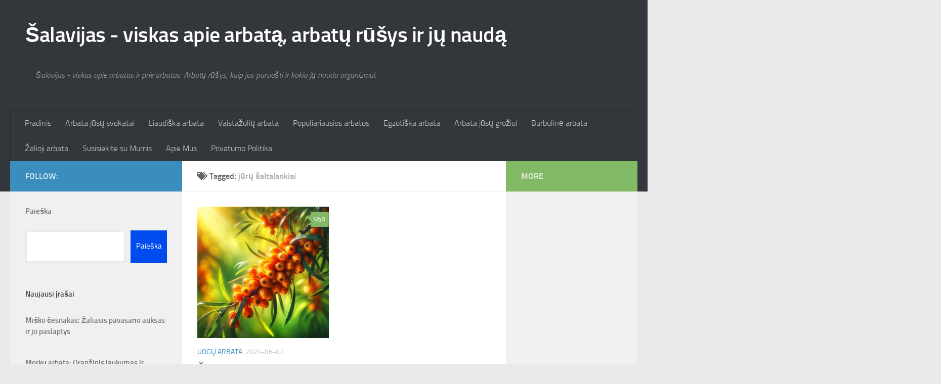

--- FILE ---
content_type: text/html; charset=UTF-8
request_url: https://www.salavijas.lt/%C5%BDymos/juru-saltalankiai/
body_size: 23881
content:
<!DOCTYPE html><html class="no-js" lang="lt-LT"><head><script data-no-optimize="1">var litespeed_docref=sessionStorage.getItem("litespeed_docref");litespeed_docref&&(Object.defineProperty(document,"referrer",{get:function(){return litespeed_docref}}),sessionStorage.removeItem("litespeed_docref"));</script> <script type="litespeed/javascript" data-src="https://pagead2.googlesyndication.com/pagead/js/adsbygoogle.js?client=ca-pub-4355796158972623"
     crossorigin="anonymous"></script> <meta charset="UTF-8"><meta name="viewport" content="width=device-width, initial-scale=1.0"><link rel="profile" href="https://gmpg.org/xfn/11" /><link rel="pingback" href="https://www.salavijas.lt/xmlrpc.php"><meta name='robots' content='index, follow, max-image-preview:large, max-snippet:-1, max-video-preview:-1' /> <script type="litespeed/javascript">document.documentElement.className=document.documentElement.className.replace("no-js","js")</script> <title>jūrų šaltalankiai - Šalavijas - viskas apie arbatą, arbatų rūšys ir jų naudą</title><link rel="canonical" href="https://www.salavijas.lt/Žymos/juru-saltalankiai/" /><meta property="og:locale" content="lt_LT" /><meta property="og:type" content="article" /><meta property="og:title" content="jūrų šaltalankiai - Šalavijas - viskas apie arbatą, arbatų rūšys ir jų naudą" /><meta property="og:url" content="https://www.salavijas.lt/Žymos/juru-saltalankiai/" /><meta property="og:site_name" content="Šalavijas - viskas apie arbatą, arbatų rūšys ir jų naudą" /><meta name="twitter:card" content="summary_large_image" /> <script type="application/ld+json" class="yoast-schema-graph">{"@context":"https://schema.org","@graph":[{"@type":"CollectionPage","@id":"https://www.salavijas.lt/Žymos/juru-saltalankiai/","url":"https://www.salavijas.lt/Žymos/juru-saltalankiai/","name":"jūrų šaltalankiai - Šalavijas - viskas apie arbatą, arbatų rūšys ir jų naudą","isPartOf":{"@id":"https://www.salavijas.lt/#website"},"primaryImageOfPage":{"@id":"https://www.salavijas.lt/Žymos/juru-saltalankiai/#primaryimage"},"image":{"@id":"https://www.salavijas.lt/Žymos/juru-saltalankiai/#primaryimage"},"thumbnailUrl":"https://www.salavijas.lt/wp-content/uploads/2024/04/Saltalankiu-stebuklas.webp","breadcrumb":{"@id":"https://www.salavijas.lt/Žymos/juru-saltalankiai/#breadcrumb"},"inLanguage":"lt-LT"},{"@type":"ImageObject","inLanguage":"lt-LT","@id":"https://www.salavijas.lt/Žymos/juru-saltalankiai/#primaryimage","url":"https://www.salavijas.lt/wp-content/uploads/2024/04/Saltalankiu-stebuklas.webp","contentUrl":"https://www.salavijas.lt/wp-content/uploads/2024/04/Saltalankiu-stebuklas.webp","width":1024,"height":1024,"caption":"Šaltalankių stebuklas"},{"@type":"BreadcrumbList","@id":"https://www.salavijas.lt/Žymos/juru-saltalankiai/#breadcrumb","itemListElement":[{"@type":"ListItem","position":1,"name":"Pradinis","item":"https://www.salavijas.lt/"},{"@type":"ListItem","position":2,"name":"jūrų šaltalankiai"}]},{"@type":"WebSite","@id":"https://www.salavijas.lt/#website","url":"https://www.salavijas.lt/","name":"Šalavijas - viskas apie arbatą, arbatų rūšys ir jų naudą","description":"Šalavijas - viskas apie arbatas ir prie arbatos. Arbatų rūšys, kaip jas paruošti ir kokia jų nauda organizmui.","publisher":{"@id":"https://www.salavijas.lt/#organization"},"alternateName":"Šalavijas - viskas apie arbatas ir prie arbatos. Arbatų rūšys, kaip jas paruošti ir kokia jų nauda organizmui. Salavijas.lt","potentialAction":[{"@type":"SearchAction","target":{"@type":"EntryPoint","urlTemplate":"https://www.salavijas.lt/?s={search_term_string}"},"query-input":{"@type":"PropertyValueSpecification","valueRequired":true,"valueName":"search_term_string"}}],"inLanguage":"lt-LT"},{"@type":"Organization","@id":"https://www.salavijas.lt/#organization","name":"Šalavijas - viskas apie arbatą, arbatų rūšys ir jų naudą","alternateName":"Salavijas.Lt - viskas apie arbatą, arbatų rūšys ir jų naudą","url":"https://www.salavijas.lt/","logo":{"@type":"ImageObject","inLanguage":"lt-LT","@id":"https://www.salavijas.lt/#/schema/logo/image/","url":"https://www.salavijas.lt/wp-content/uploads/2024/02/Salavijas-Logo.jpg","contentUrl":"https://www.salavijas.lt/wp-content/uploads/2024/02/Salavijas-Logo.jpg","width":1434,"height":527,"caption":"Šalavijas - viskas apie arbatą, arbatų rūšys ir jų naudą"},"image":{"@id":"https://www.salavijas.lt/#/schema/logo/image/"}}]}</script> <link rel="alternate" type="application/rss+xml" title="Šalavijas - viskas apie arbatą, arbatų rūšys ir jų naudą &raquo; Įrašų RSS srautas" href="https://www.salavijas.lt/feed/" /><link rel="alternate" type="application/rss+xml" title="Šalavijas - viskas apie arbatą, arbatų rūšys ir jų naudą &raquo; Komentarų RSS srautas" href="https://www.salavijas.lt/comments/feed/" /><link rel="alternate" type="application/rss+xml" title="Šalavijas - viskas apie arbatą, arbatų rūšys ir jų naudą &raquo; Žymos „jūrų šaltalankiai“ RSS srautas" href="https://www.salavijas.lt/Žymos/juru-saltalankiai/feed/" /><style id='wp-img-auto-sizes-contain-inline-css'>img:is([sizes=auto i],[sizes^="auto," i]){contain-intrinsic-size:3000px 1500px}
/*# sourceURL=wp-img-auto-sizes-contain-inline-css */</style><style id="litespeed-ccss">.wp-block-group{box-sizing:border-box}.wp-block-latest-posts{box-sizing:border-box}.wp-block-latest-posts.wp-block-latest-posts__list{list-style:none}.wp-block-latest-posts.wp-block-latest-posts__list li{clear:both;overflow-wrap:break-word}:root :where(.wp-block-latest-posts.wp-block-latest-posts__list){padding-left:0}ul{box-sizing:border-box}.wp-block-search__button{margin-left:10px;word-break:normal}:where(.wp-block-search__button){border:1px solid #ccc;padding:6px 10px}.wp-block-search__inside-wrapper{display:flex;flex:auto;flex-wrap:nowrap;max-width:100%}.wp-block-search__label{width:100%}.wp-block-search__input{appearance:none;border:1px solid #949494;flex-grow:1;margin-left:0;margin-right:0;min-width:3rem;padding:8px;text-decoration:unset!important}:where(.wp-block-search__input){font-family:inherit;font-size:inherit;font-style:inherit;font-weight:inherit;letter-spacing:inherit;line-height:inherit;text-transform:inherit}:root{--wp--preset--font-size--normal:16px;--wp--preset--font-size--huge:42px}.screen-reader-text{border:0;clip:rect(1px,1px,1px,1px);clip-path:inset(50%);height:1px;margin:-1px;overflow:hidden;padding:0;position:absolute;width:1px;word-wrap:normal!important}.wp-block-search .wp-block-search__label{font-weight:700}.wp-block-search__button{border:1px solid #ccc;padding:.375em .625em}:root{--wp--preset--aspect-ratio--square:1;--wp--preset--aspect-ratio--4-3:4/3;--wp--preset--aspect-ratio--3-4:3/4;--wp--preset--aspect-ratio--3-2:3/2;--wp--preset--aspect-ratio--2-3:2/3;--wp--preset--aspect-ratio--16-9:16/9;--wp--preset--aspect-ratio--9-16:9/16;--wp--preset--color--black:#000;--wp--preset--color--cyan-bluish-gray:#abb8c3;--wp--preset--color--white:#fff;--wp--preset--color--pale-pink:#f78da7;--wp--preset--color--vivid-red:#cf2e2e;--wp--preset--color--luminous-vivid-orange:#ff6900;--wp--preset--color--luminous-vivid-amber:#fcb900;--wp--preset--color--light-green-cyan:#7bdcb5;--wp--preset--color--vivid-green-cyan:#00d084;--wp--preset--color--pale-cyan-blue:#8ed1fc;--wp--preset--color--vivid-cyan-blue:#0693e3;--wp--preset--color--vivid-purple:#9b51e0;--wp--preset--gradient--vivid-cyan-blue-to-vivid-purple:linear-gradient(135deg,rgba(6,147,227,1) 0%,#9b51e0 100%);--wp--preset--gradient--light-green-cyan-to-vivid-green-cyan:linear-gradient(135deg,#7adcb4 0%,#00d082 100%);--wp--preset--gradient--luminous-vivid-amber-to-luminous-vivid-orange:linear-gradient(135deg,rgba(252,185,0,1) 0%,rgba(255,105,0,1) 100%);--wp--preset--gradient--luminous-vivid-orange-to-vivid-red:linear-gradient(135deg,rgba(255,105,0,1) 0%,#cf2e2e 100%);--wp--preset--gradient--very-light-gray-to-cyan-bluish-gray:linear-gradient(135deg,#eee 0%,#a9b8c3 100%);--wp--preset--gradient--cool-to-warm-spectrum:linear-gradient(135deg,#4aeadc 0%,#9778d1 20%,#cf2aba 40%,#ee2c82 60%,#fb6962 80%,#fef84c 100%);--wp--preset--gradient--blush-light-purple:linear-gradient(135deg,#ffceec 0%,#9896f0 100%);--wp--preset--gradient--blush-bordeaux:linear-gradient(135deg,#fecda5 0%,#fe2d2d 50%,#6b003e 100%);--wp--preset--gradient--luminous-dusk:linear-gradient(135deg,#ffcb70 0%,#c751c0 50%,#4158d0 100%);--wp--preset--gradient--pale-ocean:linear-gradient(135deg,#fff5cb 0%,#b6e3d4 50%,#33a7b5 100%);--wp--preset--gradient--electric-grass:linear-gradient(135deg,#caf880 0%,#71ce7e 100%);--wp--preset--gradient--midnight:linear-gradient(135deg,#020381 0%,#2874fc 100%);--wp--preset--font-size--small:13px;--wp--preset--font-size--medium:20px;--wp--preset--font-size--large:36px;--wp--preset--font-size--x-large:42px;--wp--preset--spacing--20:.44rem;--wp--preset--spacing--30:.67rem;--wp--preset--spacing--40:1rem;--wp--preset--spacing--50:1.5rem;--wp--preset--spacing--60:2.25rem;--wp--preset--spacing--70:3.38rem;--wp--preset--spacing--80:5.06rem;--wp--preset--shadow--natural:6px 6px 9px rgba(0,0,0,.2);--wp--preset--shadow--deep:12px 12px 50px rgba(0,0,0,.4);--wp--preset--shadow--sharp:6px 6px 0px rgba(0,0,0,.2);--wp--preset--shadow--outlined:6px 6px 0px -3px rgba(255,255,255,1),6px 6px rgba(0,0,0,1);--wp--preset--shadow--crisp:6px 6px 0px rgba(0,0,0,1)}:root{--bloglo-black:#000;--bloglo-white:#fff;--bloglo-gray:#c2c2c2;--bloglo-gray-light:#f3f3f3;--bloglo-primary:#0554f2;--bloglo-secondary:#232323;--bloglo-secondary_38:#383838;--bloglo-gradient:linear-gradient(220deg,rgba(255,255,255,.2),rgba(255,255,255,0));--bloglo-full-radius:10rem;--bloglo-normal-radius:.3rem;--bloglo-font-awesome:"Font Awesome 5 Free";--bloglo-font-sans-serif:-apple-system,system-ui,BlinkMacSystemFont,"Segoe UI",Roboto,Oxygen-Sans,Ubuntu,Cantarell,"Helvetica Neue",sans-serif}.bloglo-entry:after,.bloglo-entry:before,.widget:after,.widget:before{content:"";display:table;clear:both}.bloglo-header-widgets .bloglo-search-simple{position:absolute;right:-1.5rem;top:100%;z-index:9;border-top-width:.2rem;border-top-style:solid}.bloglo-header-widgets .bloglo-search-simple:after{bottom:100%;right:1.6rem;content:"";width:0;height:0;margin-left:-.7rem;border:.7rem solid transparent;position:absolute;z-index:-1}.bloglo-breadcrumbs a,.bloglo-menu-animation-underline #bloglo-header-inner .bloglo-nav>ul>li>a>span{display:inline-block;position:relative;transform-style:preserve-3d;-webkit-transform-style:preserve-3d}.bloglo-breadcrumbs a:before,.bloglo-menu-animation-underline #bloglo-header-inner .bloglo-nav>ul>li>a>span:before{content:"";display:block;position:absolute;bottom:0;left:0;width:100%;height:.2rem;background:currentColor;-webkit-transform-origin:right center;-ms-transform-origin:right center;transform-origin:right center;-webkit-transform:scale(0,1) translateZ(.1rem);transform:scale(0,1) translateZ(.1rem);backface-visibility:hidden;-webkit-backface-visibility:hidden;transform-style:preserve-3d;-webkit-transform-style:preserve-3d;will-change:scale}#bloglo-scroll-top .bloglo-icon,#bloglo-scroll-top .bloglo-scroll-icon,#bloglo-scroll-top:before,#bloglo-header-inner:after,.page-header:after{position:absolute;top:0;left:0;width:100%;height:100%}.bloglo-layout__boxed-separated #content,.bloglo-layout__boxed-separated.archive .bloglo-article,.bloglo-layout__boxed-separated.bloglo-sidebar-style-3 #secondary .bloglo-widget{border-radius:0;border:.1rem solid rgba(190,190,190,.3)}#main .entry-header .entry-title,.bloglo-form-label,.bloglo-nav>ul,button.bloglo-animate-arrow,ul{margin:0;padding:0}#main>.bloglo-container,#bloglo-scroll-top,#bloglo-scroll-top .bloglo-icon,#bloglo-copyright>.bloglo-container>.bloglo-flex-row>div,#bloglo-header-inner .bloglo-widget-wrapper,.page-header .bloglo-page-header-wrapper,.page-header>.bloglo-container,.bloglo-header-element,.bloglo-header-widgets,.bloglo-header-widgets .bloglo-header-widget,.bloglo-header-widgets .bloglo-search,.bloglo-header-widgets .bloglo-search-simple .bloglo-search-form button,.bloglo-logo a{-js-display:flex;display:-webkit-box;display:-ms-flexbox;display:flex;-ms-flex-wrap:wrap;flex-wrap:wrap;-webkit-box-align:center;-ms-flex-align:center;align-items:center}.bloglo-nav>ul{padding:0;margin:0;list-style:none}#main .entry-header .entry-title a,#bloglo-scroll-top,.bloglo-breadcrumbs a,.bloglo-btn,.bloglo-header-widgets a:not(.bloglo-btn),.bloglo-logo a,.bloglo-nav>ul>li>a,a{text-decoration:none}.bloglo-btn,.bloglo-header-widgets .bloglo-search-simple .bloglo-search-form button,.bloglo-header-widgets .bloglo-search-simple .bloglo-search-form input,input[type=search]{outline:none;border:none;margin:0;padding:0;text-shadow:none;-webkit-box-shadow:none;box-shadow:none}.bloglo-icon{display:inline-block;fill:currentColor;width:auto}html{overflow-x:hidden;line-height:1.15;-webkit-text-size-adjust:100%}body{margin:0;background-color:#f2f2f2}h1{font-size:3.2rem;margin:1.1rem 0}a{background-color:transparent}img{border-style:none}button,input{font-family:inherit;font-size:100%;line-height:1.15;margin:0}button,input{overflow:visible}button{text-transform:none}[type=button],[type=submit],button{-webkit-appearance:button}[type=button]::-moz-focus-inner,[type=submit]::-moz-focus-inner,button::-moz-focus-inner{border-style:none;padding:0}[type=button]:-moz-focusring,[type=submit]:-moz-focusring,button:-moz-focusring{outline:.1rem dotted ButtonText}[type=checkbox]{-webkit-box-sizing:border-box;box-sizing:border-box;padding:0}[type=search]{-webkit-appearance:textfield;outline-offset:-.2rem}[type=search]::-webkit-search-decoration{-webkit-appearance:none}::-webkit-file-upload-button{-webkit-appearance:button;font:inherit}html{-webkit-box-sizing:border-box;box-sizing:border-box;overflow-y:scroll;max-width:100%}*,*:before,*:after{box-sizing:inherit;-webkit-box-sizing:inherit;-webkit-font-smoothing:antialiased;word-break:break-word;word-wrap:break-word}a,button,input,label{-ms-touch-action:manipulation;touch-action:manipulation}svg:not(:root){overflow:hidden}a{color:inherit;-webkit-text-decoration-skip:objects}h1,h2{margin-top:2rem;margin-bottom:1.2rem}h4{margin-top:2.4rem;margin-bottom:.8rem}h1,h2,h4{text-rendering:optimizeLegibility}[type=checkbox]{margin-right:1rem}img{vertical-align:middle;max-width:100%;height:auto}.screen-reader-text{border:0;clip:rect(.1rem,.1rem,.1rem,.1rem);-webkit-clip-path:inset(50%);clip-path:inset(50%);height:.1rem;margin:-.1rem;overflow:hidden;padding:0;position:absolute!important;width:.1rem;word-wrap:normal!important;word-break:normal}.skip-link{top:4rem;z-index:999999999;text-decoration:underline}#page{position:relative;-js-display:flex;display:-webkit-box;display:-ms-flexbox;display:flex;min-height:100vh;-webkit-box-orient:vertical;-webkit-box-direction:normal;-ms-flex-direction:column;flex-direction:column}.bloglo-container{padding:0 5rem;margin:0 auto;width:100%}.bloglo-layout__boxed-separated #page{margin:0 auto}.bloglo-layout__boxed-separated #primary,.bloglo-layout__boxed-separated #secondary{margin-top:3rem;margin-bottom:3rem}@media only screen and (min-width:961px){.bloglo-layout__boxed-separated #primary,.bloglo-layout__boxed-separated #secondary{margin-top:5rem;margin-bottom:5rem}}.bloglo-layout__boxed-separated.bloglo-sidebar-position__right-sidebar #primary{padding-right:5rem}.bloglo-layout__boxed-separated.bloglo-sidebar-position__right-sidebar.bloglo-sidebar-style-3 #primary{padding-right:3.5rem}.bloglo-layout__boxed-separated #page{background:0 0}.bloglo-layout__boxed-separated #content{padding:3rem}.bloglo-layout__boxed-separated.archive #content{padding:0;border:0;-webkit-box-shadow:none;box-shadow:none;background:0 0}.bloglo-layout__boxed-separated.archive .bloglo-article{padding:2.2rem}.bloglo-layout__boxed-separated.archive .bloglo-article{margin-bottom:3rem}.bloglo-layout__boxed-separated.bloglo-sidebar-style-3 #secondary .bloglo-widget{margin-bottom:2rem}.bloglo-layout-shadow.bloglo-layout__boxed-separated.bloglo-sidebar-style-3 #secondary .bloglo-widget,.bloglo-layout-shadow.bloglo-layout__boxed-separated.archive article.bloglo-article{box-shadow:0 1px 3px rgba(0,0,0,.18);border-color:transparent}.bloglo-layout-shadow.bloglo-layout__boxed-separated.archive .col-xs-12>.bloglo-article{margin-bottom:0}.bloglo-flex-row{-js-display:flex;display:-webkit-box;display:-ms-flexbox;display:flex;-webkit-box-flex:0;-ms-flex:0 1 auto;flex:0 1 auto;-webkit-box-orient:horizontal;-webkit-box-direction:normal;-ms-flex-direction:row;flex-direction:row;-ms-flex-wrap:wrap;flex-wrap:wrap;--bloglo-gutter-x:2.4rem;--bloglo-gutter-y:0;margin-top:calc(var(--bloglo-gutter-y)*-1);margin-right:calc(var(--bloglo-gutter-x)/-2);margin-left:calc(var(--bloglo-gutter-x)/-2)}.bloglo-flex-row div[class^=col-],.bloglo-flex-row div[class*=col-]{-webkit-box-sizing:border-box;box-sizing:border-box;-webkit-box-flex:0;-ms-flex:0 0 auto;flex:0 0 auto;width:100%;padding-right:calc(var(--bloglo-gutter-x)/2);padding-left:calc(var(--bloglo-gutter-x)/2);margin-top:var(--bloglo-gutter-y)}.g-4{--bloglo-gutter-x:2.4rem}.g-4{--bloglo-gutter-y:2.4rem}.site .bloglo-flex-row .col-xs-12{-ms-flex-preferred-size:100%;flex-basis:100%;max-width:100%}.site .bloglo-flex-row .center-xs{-webkit-box-pack:center;-ms-flex-pack:center;justify-content:center;text-align:center}.bloglo-btn{-js-display:inline-flex;display:-webkit-inline-box;display:-ms-inline-flexbox;display:inline-flex;-webkit-box-align:center;-ms-flex-align:center;align-items:center;-webkit-box-pack:center;-ms-flex-pack:center;justify-content:center;text-align:center;max-width:100%;-moz-appearance:none;-webkit-appearance:none;-webkit-box-shadow:none;box-shadow:none;border-style:solid;-ms-flex-negative:0;flex-shrink:0;font-size:inherit;min-height:5rem;padding:1rem 3.2rem}@media (max-width:48.875em){.bloglo-btn{padding:.99rem 2.3rem;min-height:4.5rem}}.bloglo-btn span{z-index:2;position:relative}.btn-small{font-size:90%!important;min-height:4rem;padding:.8rem 2.4rem}input[type=search]{font-size:inherit;font-weight:400;font-family:-apple-system,system-ui,BlinkMacSystemFont,"Segoe UI",Roboto,Oxygen-Sans,Ubuntu,Cantarell,"Helvetica Neue",sans-serif;border:.2rem solid rgba(190,190,190,.3);background-color:var(--bloglo-white);padding:.9rem 1.6rem;color:#66717f;width:100%;border-radius:var(--bloglo-normal-radius);line-height:1!important;min-height:5rem}label{display:inline-block;font-weight:600}input:-webkit-autofill{animation-name:autofill;-webkit-animation-name:autofill;animation-fill-mode:both;-webkit-animation-fill-mode:both}.bloglo-input-supported input[type=checkbox]{position:relative;border:.2rem solid currentColor;border-radius:var(--bloglo-normal-radius);background:0 0;clear:none;display:inline-block!important;line-height:0;margin:0 .96em 0 0;outline:0;padding:0!important;text-align:center;vertical-align:text-top;height:2rem;width:2rem;min-width:2rem;-webkit-appearance:none;-moz-appearance:none;opacity:.5}.bloglo-input-supported input[type=checkbox]:not([id^=wpforms-]):before{content:"";opacity:0;position:absolute}.bloglo-input-supported input[type=checkbox]{-webkit-box-shadow:inset 0 0 0 0;box-shadow:inset 0 0 0 0}.bloglo-input-supported input[type=checkbox]:not([id^=wpforms-]):before{left:.6rem;top:.2rem;width:.5rem;height:1rem;border:solid var(--bloglo-white);border-width:0 .2rem .2rem 0;-webkit-transform:rotate(45deg);-ms-transform:rotate(45deg);transform:rotate(45deg);-webkit-transform:scale(0);-ms-transform:scale(0);transform:scale(0);z-index:2}#bloglo-header{position:relative}#bloglo-header-inner{border-style:solid;border-left:none;border-right:none;border-width:0}#bloglo-header-inner:after{content:""}#bloglo-header-inner .bloglo-widget-wrapper{position:relative;height:100%;-webkit-box-align:center;-ms-flex-align:center;align-items:center}.bloglo-header-element:not(.bloglo-mobile-nav){position:relative}.bloglo-header-element{z-index:99}.bloglo-header-element>.bloglo-header-widget:first-child{margin-left:1.8rem}.bloglo-header-element.bloglo-header-widgets{z-index:5}.bloglo-header-element:empty,.bloglo-header-element:first-child{margin-left:0}.bloglo-header-widgets .bloglo-header-widget .bloglo-darkmode input{display:none!important}.bloglo-header-widgets .bloglo-header-widget .bloglo-darkmode input:before{opacity:0;visibility:hidden}.bloglo-header-widgets .bloglo-header-widget .bloglo-darkmode .bloglo-darkmode-toogle{--size:1.8rem;appearance:none;outline:none;width:var(--size);height:var(--size);box-shadow:inset calc(var(--size)*0.33) calc(var(--size)*-0.25) 0;border-radius:100rem;color:var(--bloglo-secondary);border:none;margin:0 0 1px;min-width:unset;opacity:1;vertical-align:middle}.bloglo-header-widgets a:not(.bloglo-btn){color:inherit}.bloglo-header-widgets .bloglo-header-widget{height:100%;max-height:9rem;position:relative;padding-left:.8rem;padding-right:.8rem}.bloglo-header-widgets .bloglo-header-widget.bloglo-header-widget__button{padding-left:1.6rem;padding-right:1.6rem}.bloglo-header-widgets .bloglo-header-widget:not(.bloglo-header-widget__button,.bloglo-header-widget__socials) .bloglo-icon{height:2.057rem;width:auto}.bloglo-header-widgets .bloglo-header-widget:not(.bloglo-header-widget__button,.bloglo-header-widget__socials) .bloglo-icon path{fill:currentColor;fill-rule:evenodd}.bloglo-header-widgets .bloglo-search{position:relative}.bloglo-header-widgets .dropdown-item{width:28rem;background-color:var(--bloglo-white);-webkit-box-shadow:0 1rem 3.5rem -.3rem rgba(0,0,0,.12);box-shadow:0 1rem 3.5rem -.3rem rgba(0,0,0,.12);border-radius:0 0 .3rem .3rem;border:.1rem solid rgba(190,190,190,.3);border-top-width:.2rem}.bloglo-header-widget:after{width:.1rem;height:1.6rem;background-color:rgba(190,190,190,.3);display:inline-block;position:relative;right:-.5rem;margin:-1.6rem 0 -1.6rem 1rem}.bloglo-header-layout-4 .bloglo-header-widgets .bloglo-header-widget{max-height:none}.bloglo-header-layout-4 #bloglo-header-inner .bloglo-nav>ul,.bloglo-header-layout-4 .bloglo-header-widgets .bloglo-header-widget{min-height:6.2rem}.bloglo-header-layout-4 .bloglo-logo-container .bloglo-logo>.logo-inner,.bloglo-header-layout-4 .bloglo-logo-container>.bloglo-container,.bloglo-header-layout-4 .bloglo-nav-container>.bloglo-container{-js-display:flex;display:-webkit-box;display:-ms-flexbox;display:flex;-ms-flex-wrap:nowrap;flex-wrap:nowrap;-webkit-box-align:center;-ms-flex-align:center;align-items:center}.bloglo-header-layout-4 .bloglo-logo-container .bloglo-logo>.logo-inner{flex-direction:column;-webkit-box-align:start;-ms-flex-align:start;align-items:start}.bloglo-header-layout-4 .bloglo-logo-container .bloglo-logo{-webkit-box-align:start;-ms-flex-align:start;align-items:flex-start;-webkit-box-pack:center;-ms-flex-pack:center;justify-content:center;margin-right:auto}.bloglo-header-layout-4 .bloglo-header-widget:last-of-type{padding-right:0}.bloglo-header-layout-4 .bloglo-logo-container .bloglo-widget-location-right:not(.bloglo-header-widgets-two),.bloglo-header-layout-4 .bloglo-header-widget:last-of-type:after{display:none}.bloglo-header-layout-4 .bloglo-mobile-nav,.bloglo-header-layout-4 .bloglo-widget-wrapper,.bloglo-header-layout-4 #bloglo-header-inner .bloglo-nav>ul>li>a{padding-top:1rem;padding-bottom:1rem}.bloglo-header-layout-4 .bloglo-nav-container>.bloglo-container{position:relative;-webkit-box-align:center;-ms-flex-align:center;align-items:center;-webkit-box-pack:center;-ms-flex-pack:center;justify-content:center}.bloglo-header-layout-4 #bloglo-header-inner .bloglo-nav>ul>li{margin-left:1.6rem}.bloglo-header-layout-4 .bloglo-nav-container{position:relative;z-index:3;border-width:0;margin-bottom:-.1rem}.bloglo-header-layout-4 .bloglo-nav-container .bloglo-header-element{-webkit-box-flex:0;-ms-flex:0 0 22%;flex:0 0 22%}.bloglo-header-layout-4 .bloglo-nav-container .bloglo-nav{-webkit-box-ordinal-group:3;-ms-flex-order:2;order:2;margin:0 auto;padding:0;-webkit-box-pack:center;-ms-flex-pack:center;justify-content:center;-webkit-box-flex:1;-ms-flex-positive:1;flex-grow:1}.bloglo-header-layout-4 .bloglo-nav-container .bloglo-nav>ul{-webkit-box-pack:center;-ms-flex-pack:center;justify-content:center}.bloglo-header-layout-4 .bloglo-nav-container .bloglo-widget-location-left{-webkit-box-ordinal-group:2;-ms-flex-order:1;order:1;margin-left:0;margin-right:auto;-webkit-box-pack:start;-ms-flex-pack:start;justify-content:flex-start}.bloglo-header-layout-4 .bloglo-nav-container .bloglo-widget-location-right{-webkit-box-ordinal-group:4;-ms-flex-order:3;order:3;margin-right:0;margin-left:auto;-webkit-box-pack:end;-ms-flex-pack:end;justify-content:flex-end}.bloglo-header-layout-4 .bloglo-nav-container .bloglo-widget-location-right .bloglo-header-widget:last-of-type{padding-right:0}.bloglo-header-layout-4 .bloglo-nav-container .bloglo-widget-location-right .bloglo-header-widget:last-of-type:after{display:none}.page-header{position:relative;border-width:0}.page-header>.bloglo-container>div{z-index:2}.page-header .bloglo-page-header-wrapper{-webkit-box-orient:vertical;-webkit-box-direction:normal;-ms-flex-direction:column;flex-direction:column;-webkit-box-align:start;-ms-flex-align:start;align-items:flex-start;-webkit-box-pack:center;-ms-flex-pack:center;justify-content:center;-webkit-box-flex:1;-ms-flex-positive:1;flex-grow:1;max-width:100%}.page-header h1.page-title,.page-header .page-title{margin:0}.page-header:after{content:""}.bloglo-page-title-align-left .page-header.bloglo-has-page-title .bloglo-page-header-wrapper{margin-right:auto}#hero .hero-four-slider .bloglo-grid-row .hover-slider-item-wrapper:first-child{grid-area:1/1/span 2/span 2}@media screen and (max-width:960px){#hero .hero-four-slider .bloglo-grid-row .hover-slider-item-wrapper:first-child{grid-area:unset}}.bloglo-header-widgets .bloglo-search-simple .bloglo-form-label{display:block;width:100%}.bloglo-header-widgets .bloglo-search-simple .bloglo-search-form input{background-color:rgba(0,0,0,0)!important}.bloglo-header-widgets .bloglo-search-simple .bloglo-search-form input{font-size:1.5rem;color:var(--bloglo-secondary);display:block;width:100%;padding:1.6rem 4.5rem 1.6rem 2rem}.bloglo-header-widgets .bloglo-search-simple .bloglo-search-form button{position:absolute;top:0;bottom:0;width:3.2rem;height:3.2rem;padding:.8rem;border-radius:10rem;margin:auto 0}.bloglo-header-widgets .bloglo-search-simple .bloglo-search-form button:not(.bloglo-search-close){right:5.6rem;color:var(--bloglo-white);background-color:var(--bloglo-primary)}.bloglo-header-widgets .bloglo-search-simple .bloglo-search-form button:not(.bloglo-search-close) svg{fill:currentColor}.bloglo-header-widgets .bloglo-search-simple .bloglo-search-form .bloglo-search-close{right:1.6rem}.bloglo-header-widgets .bloglo-search-simple .bloglo-search-form .bloglo-search-close svg{display:inline-block;vertical-align:middle}.bloglo-search-simple{opacity:0;visibility:hidden;-webkit-transform:translateY(.5rem);-ms-transform:translateY(.5rem);transform:translateY(.5rem)}.wp-block-search input[type=search]{min-height:4rem}.wp-block-search .wp-block-search__button{background-color:var(--bloglo-primary);border-color:var(--bloglo-primary);color:var(--bloglo-white)}.wp-block-search .wp-block-search__label{margin-bottom:1.2rem}.bloglo-logo{-webkit-box-orient:vertical;-webkit-box-direction:normal;-ms-flex-direction:column;flex-direction:column}.bloglo-logo a img{display:block;width:auto;height:auto;max-width:100%}.bloglo-nav{max-width:100%;-js-display:flex;display:-webkit-box;display:-ms-flexbox;display:flex;-webkit-box-align:center;-ms-flex-align:center;align-items:center;-webkit-font-smoothing:antialiased;-ms-flex-preferred-size:auto;flex-basis:auto}.bloglo-nav>ul{width:100%;height:100%}.bloglo-nav>ul,.bloglo-nav>ul>li{-js-display:flex;display:-webkit-box;display:-ms-flexbox;display:flex;-ms-flex-wrap:wrap;flex-wrap:wrap}.bloglo-nav>ul>li{position:relative;-ms-flex-align:center;align-items:center;-ms-flex-negative:0;flex-shrink:0;margin-left:1.6rem}.bloglo-nav>ul>li:first-child,.bloglo-nav>ul>li:first-of-type{margin-left:0!important}.bloglo-nav>ul>li>a{display:block;-js-display:flex;display:-webkit-box;display:-ms-flexbox;display:flex;-webkit-box-align:center;-ms-flex-align:center;align-items:center;-ms-flex-wrap:wrap;flex-wrap:wrap;position:relative}.bloglo-nav>ul>li:last-child{margin-right:0!important}#bloglo-header-inner .bloglo-nav>ul{min-height:9rem}#bloglo-header-inner .bloglo-nav>ul>li{margin-left:2.8rem}@media screen and (min-width:60.063em) and (max-width:64.375em){#bloglo-header-inner .bloglo-nav>ul>li{margin-left:2rem}}#bloglo-header-inner .bloglo-nav>ul>li>a{font-size:inherit;font-weight:500}.bloglo-menu-animation-underline #bloglo-header-inner .bloglo-nav>ul>li>a>span{padding:.2rem 0}.bloglo-menu-animation-underline #bloglo-header-inner .bloglo-nav>ul>li>a>span{position:relative}.bloglo-sticky-sidebar{-ms-flex-item-align:stretch!important;align-self:stretch!important}.bloglo-sticky-sidebar .bloglo-sidebar-inner{backface-visibility:hidden;-webkit-backface-visibility:hidden;position:-webkit-sticky;position:sticky;top:var(--bloglo-sticky-h-offset,2rem)}#primary,#secondary{margin-top:5rem;margin-bottom:7rem}.bloglo-sidebar-style-3:not(.is-section-heading-init-s2,.is-section-heading-init-s0) #secondary .wp-block-search .wp-block-search__label,.bloglo-sidebar-style-3:not(.is-section-heading-init-s2,.is-section-heading-init-s0) #secondary .wp-block-heading{padding-bottom:2rem;margin-bottom:2.5rem}.is-section-heading-init-s1:not(.bloglo-sidebar-style-1) #secondary .wp-block-search .wp-block-search__label:before,.is-section-heading-init-s1:not(.bloglo-sidebar-style-1) #secondary .wp-block-search .wp-block-search__label:after,.is-section-heading-init-s1:not(.bloglo-sidebar-style-1) #secondary .wp-block-heading:before,.is-section-heading-init-s1:not(.bloglo-sidebar-style-1) #secondary .wp-block-heading:after{content:"";position:absolute;bottom:0;height:.2rem;background-color:var(--bloglo-primary);z-index:1}.bloglo-sidebar-style-3 #secondary .bloglo-widget{border:.1rem solid rgba(190,190,190,.3);border-radius:var(--bloglo-normal-radius);margin-bottom:2rem;padding:2.5rem}.bloglo-sidebar-style-3.is-section-heading-init-s1 #secondary .wp-block-search .wp-block-search__label,.bloglo-sidebar-style-3.is-section-heading-init-s1 #secondary .wp-block-heading{padding:2rem 2.5rem;margin:-2.5rem -2.5rem 2.8rem}.bloglo-sidebar-style-3.is-section-heading-init-s1 #secondary .wp-block-search .wp-block-search__label,.bloglo-sidebar-style-3.is-section-heading-init-s1 #secondary .wp-block-heading{border-bottom:.1rem solid rgba(190,190,190,.3)}.bloglo-sidebar-style-3.is-section-heading-init-s1 #secondary .wp-block-search .wp-block-search__label:before,.bloglo-sidebar-style-3.is-section-heading-init-s1 #secondary .wp-block-heading:before{width:6rem;left:2.5rem}.bloglo-sidebar-style-3.is-section-heading-init-s1 #secondary .wp-block-search .wp-block-search__label:after,.bloglo-sidebar-style-3.is-section-heading-init-s1 #secondary .wp-block-heading:after{width:2rem;left:9.5rem}#main{-js-display:flex;display:-webkit-box;display:-ms-flexbox;display:flex;-webkit-box-orient:vertical;-webkit-box-direction:normal;-ms-flex-direction:column;flex-direction:column;-webkit-box-flex:1;-ms-flex-positive:1;flex-grow:1;-ms-flex-negative:1;flex-shrink:1;-ms-flex-preferred-size:auto;flex-basis:auto;word-break:break-word}#main>.bloglo-container{-webkit-box-align:stretch;-ms-flex-align:stretch;align-items:stretch}#main>.bloglo-container #primary{min-width:0;min-height:0;-webkit-box-flex:1;-ms-flex-positive:1;flex-grow:1;-ms-flex-negative:1;flex-shrink:1;-ms-flex-preferred-size:auto;flex-basis:auto}#main>.bloglo-container #secondary{-ms-flex-negative:0;flex-shrink:0;-webkit-box-flex:0;-ms-flex-positive:0;flex-grow:0}.bloglo-widget .wp-block-search .wp-block-search__label,.bloglo-widget .wp-block-heading{position:relative;overflow:hidden}.bloglo-sidebar-position__right-sidebar #primary{padding-right:5rem}.bloglo-blog-masonry .bloglo-article{margin-bottom:5rem}.bloglo-blog-masonry .bloglo-article:last-child{margin-bottom:0}.bloglo-blog-masonry .bloglo-article .entry-media{position:relative;-webkit-box-shadow:0 1.6rem 3.8rem -1.2rem rgba(0,0,0,.5);box-shadow:0 1.6rem 3.8rem -1.2rem rgba(0,0,0,.5)}.bloglo-layout__boxed-separated.bloglo-blog-masonry .bloglo-article .entry-media{-webkit-box-shadow:none;box-shadow:none}.bloglo-blog-masonry .bloglo-article .entry-media img{margin-left:0;margin-right:0;display:block}.bloglo-article .entry-media .entry-image-link{background-color:rgba(0,0,0,.18)}.bloglo-breadcrumbs{font-size:1.4rem;border-width:0}#bloglo-copyright .bloglo-flex-row>div:empty{display:none}#bloglo-copyright>.bloglo-container>.bloglo-flex-row>div{width:auto;padding-top:.6rem;padding-bottom:.6rem}.bloglo-copyright-layout-1 #bloglo-copyright>.bloglo-container>.bloglo-flex-row>div{-ms-flex-preferred-size:100%;flex-basis:100%;-ms-flex-negative:0;flex-shrink:0;-webkit-box-pack:center;-ms-flex-pack:center;justify-content:center}#bloglo-scroll-top{-webkit-box-align:center;-ms-flex-align:center;align-items:center;-webkit-box-pack:center;-ms-flex-pack:center;justify-content:center;position:fixed;bottom:2.5rem;right:2rem;z-index:997;width:4rem;height:4rem;opacity:0;-webkit-transform:translate3d(0,3rem,0);transform:translate3d(0,3rem,0)}#bloglo-scroll-top .bloglo-scroll-icon{overflow:hidden;z-index:2}#bloglo-scroll-top .bloglo-icon{-webkit-box-align:center;-ms-flex-align:center;align-items:center;-webkit-box-pack:center;-ms-flex-pack:center;justify-content:center;height:2rem;color:var(--bloglo-white);-webkit-transform:translateY(1.1rem);-ms-transform:translateY(1.1rem);transform:translateY(1.1rem)}#bloglo-scroll-top:before{content:"";z-index:1;border-radius:10rem;background-color:var(--bloglo-primary);-webkit-transform:scale(1);-ms-transform:scale(1);transform:scale(1);border:.1rem solid rgba(190,190,190,.3)}#bloglo-scroll-top svg{fill:var(--bloglo-white)}.bloglo-widget.widget:not(.widget_text):not(.hester-core-custom-list-widget) ul{list-style:none;margin-left:0;margin-right:0}#main .bloglo-widget{margin-bottom:4rem}.wp-block-heading,.wp-block-search .wp-block-search__label{margin-top:0;position:relative;display:block;margin-bottom:1.8rem}.wp-block-search .wp-block-search__label{line-height:1.2}.widget ul{line-height:1.5}.widget ul:last-child{margin-bottom:0}.widget ul:not(.wp-block-social-links) li{margin-bottom:1rem}.widget.widget_block li a{position:relative;z-index:0}.bloglo-sidebar-container .widget ul:not(.bloglo-socials-menu)>li:not(:first-child){padding-top:1rem;border-top:.1rem solid rgba(190,190,190,.3)}.bloglo-entry>:first-child,.wp-block-group__inner-container>:first-child{margin-top:0}.bloglo-entry>:last-child,.wp-block-group__inner-container>:last-child{margin-bottom:0}.entry-media>a{position:relative;display:block;overflow:hidden}#main .entry-header .entry-title a{color:inherit}.entry-media{margin-bottom:3rem}.entry-media img{margin:0 auto;display:block;border-radius:var(--bloglo-normal-radius)}button.bloglo-animate-arrow{-webkit-appearance:none;border:none;-webkit-box-shadow:none;box-shadow:none;background:0 0;outline:none}.bloglo-animate-arrow .arrow-bar{-webkit-transform:scaleX(0);-ms-transform:scaleX(0);transform:scaleX(0)}.bloglo-animate-arrow svg{vertical-align:middle}.bloglo-animate-arrow.right-arrow svg{-webkit-transform:rotate(180deg);-ms-transform:rotate(180deg);transform:rotate(180deg)}.bloglo-animate-arrow.right-arrow .arrow-bar{-webkit-transform-origin:100% 0;-ms-transform-origin:100% 0;transform-origin:100% 0}.bloglo-animate-arrow.right-arrow .arrow-handle{-webkit-transform:translateX(.6rem);-ms-transform:translateX(.6rem);transform:translateX(.6rem)}.bloglo-hamburger{padding:0;display:inline-block;font:inherit;color:inherit;text-transform:none;background-color:transparent;border:0;margin:0;overflow:visible}.hamburger-box{width:2.5rem;height:1.4rem;display:inline-block;position:relative}.hamburger-inner{display:block;top:50%;margin-top:-.1rem}.hamburger-inner,.hamburger-inner:before,.hamburger-inner:after{width:2.8rem;height:2px;background-color:#232323;border-radius:var(--bloglo-normal-radius);position:absolute}.hamburger-inner:before,.hamburger-inner:after{content:"";display:block}.hamburger-inner:before{top:-5px}.hamburger-inner:after{bottom:-5px}.bloglo-mobile-nav{display:none;margin-left:2.4rem}.bloglo-hamburger,.bloglo-mobile-nav{-webkit-box-align:center;-ms-flex-align:center;align-items:center}body:not(.is-mobile-menu-active) .bloglo-hamburger .hamburger-box .hamburger-inner:before{width:1.5rem}.bloglo-hamburger{-js-display:inline-flex;display:-webkit-inline-box;display:-ms-inline-flexbox;display:inline-flex;border-radius:var(--bloglo-normal-radius)}.bloglo-hamburger .hamburger-inner,.bloglo-hamburger .hamburger-inner:before,.bloglo-hamburger .hamburger-inner:after{background-color:currentColor}button.bloglo-hamburger{outline:none}#bloglo-header:after{content:"";position:fixed;top:100%;left:0;right:0;height:100vh;background-color:rgba(255,255,255,.85);z-index:991;opacity:0;visibility:hidden;will-change:opacity,visibility;-webkit-transform:translate3d(0,0,0);transform:translate3d(0,0,0)}@media only screen and (min-width:600px){.site .bloglo-flex-row .col-sm-6{-ms-flex-preferred-size:50%;flex-basis:50%;max-width:50%}}@media only screen and (min-width:783px){.site .bloglo-flex-row .col-md{-webkit-box-flex:1;-ms-flex-positive:1;flex-grow:1;-ms-flex-negative:1;flex-shrink:1;max-width:100%;-ms-flex-preferred-size:0;flex-basis:0}.site .bloglo-flex-row .col-md.flex-basis-auto{-ms-flex-preferred-size:auto;flex-basis:auto}.site .bloglo-flex-row .col-md-6{-ms-flex-preferred-size:50%;flex-basis:50%;max-width:50%}.site .bloglo-flex-row .end-md{-webkit-box-pack:end;-ms-flex-pack:end;justify-content:flex-end;text-align:end;margin-left:auto}}@media screen and (max-width:768px){.bloglo-hide-mobile-tablet{display:none!important}.bloglo-container{padding:0 3rem}.bloglo-header-widgets .bloglo-header-widget,.bloglo-header-widgets .bloglo-header-widget.bloglo-header-widget__button{padding-left:1rem;padding-right:1rem}.bloglo-header-widgets .bloglo-header-widget:not(.bloglo-header-widget__button,.bloglo-header-widget__socials) .bloglo-icon{font-size:2.4rem}.bloglo-mobile-nav{margin-left:1.6rem}}@media screen and (max-width:599px){#bloglo-header-inner .bloglo-widget-wrapper,.bloglo-header-element,.bloglo-header-widgets .bloglo-header-widget{position:static}.bloglo-header-widgets .dropdown-item:after{display:none}.page-header>.bloglo-container{-webkit-box-align:start;-ms-flex-align:start;align-items:flex-start;-webkit-box-orient:vertical;-webkit-box-direction:normal;-ms-flex-direction:column;flex-direction:column}.page-header>.bloglo-container .bloglo-page-header-wrapper{padding-left:0!important;padding-right:0!important}.page-header .bloglo-page-header-wrapper{margin-right:0;margin-left:0;width:100%}}@media screen and (max-width:480px){#page{min-height:-webkit-fill-available}}@media screen and (max-width:960px){.bloglo-layout__boxed-separated.bloglo-sidebar-style-3 #secondary .bloglo-widget{margin-bottom:4rem}#main>.bloglo-container{display:block}#primary{max-width:100%!important;padding-left:0!important;padding-right:0!important;margin-top:4rem}.site-main #secondary{width:100%;margin-top:4rem}}@media all and (-ms-high-contrast:none),(-ms-high-contrast:active){.page-header .bloglo-page-header-wrapper:after,.site .bloglo-flex-row:after{content:"";display:block;min-height:inherit;font-size:0}.bloglo-btn{height:1rem}#main>.bloglo-container #primary{-ms-flex-preferred-size:0%;flex-basis:0%}.page-header .bloglo-page-header-wrapper{height:10rem}}.bloglo-btn{background-color:var(--bloglo-primary)}.content-area a:not(.bloglo-btn,.wp-block-button__link,.page-numbers,[rel^=category]){color:var(--bloglo-primary)}#masthead .bloglo-header-widgets .dropdown-item:after{border-bottom-color:var(--bloglo-primary);outline:none!important}.bloglo-header-widgets .dropdown-item{border-top-color:var(--bloglo-primary)}::-webkit-selection{background-color:var(--bloglo-primary);color:var(--bloglo-white)}*{scrollbar-width:thin;scrollbar-color:rgba(0,0,0,.2) transparent}::-webkit-scrollbar{width:.7rem;height:.7rem}::-webkit-scrollbar-track{background:0 0}::-webkit-scrollbar-thumb{background:rgba(0,0,0,.2)}::-webkit-scrollbar-thumb:hover{background:rgba(0,0,0,.4)}a.bloglo-btn span{vertical-align:baseline}@media (prefers-reduced-motion:reduce){*{animation-duration:0s!important}}.bloglo-cursor{visibility:hidden;position:fixed;z-index:10000;display:flex;justify-content:center;align-items:center;top:0;left:0}.bloglo-cursor .bloglo-cursor-wrapper{display:flex;justify-content:center;align-items:center}.bloglo-cursor .bloglo-cursor--follower{position:absolute;background-color:var(--bloglo-primary);opacity:.35;border-radius:100%;width:2.4rem;height:2.4rem}.bloglo-cursor .bloglo-cursor--label{position:absolute;display:flex;justify-content:center;align-items:center;color:var(--bloglo-white);letter-spacing:.08em;transform:scale(0);will-change:transform,opacity}.bloglo-cursor .bloglo-cursor--icon{position:absolute;display:flex;justify-content:center;align-items:center;color:var(--bloglo-white);transform:scale(0);will-change:transform,opacity;color:rgba(255,255,255,.76)}.bloglo-cursor .bloglo-cursor--icon:before{content:"\f061";font-family:var(--bloglo-font-awesome);font-size:2.4rem}.entry-media>a:before{position:absolute;top:0;left:-85%;z-index:2;display:block;content:"";width:50%;height:100%;opacity:.6;background:-webkit-linear-gradient(left,rgba(255,255,255,0) 0%,rgba(255,255,255,.3) 100%);background:linear-gradient(to right,rgba(255,255,255,0) 0%,rgba(255,255,255,.3) 100%);-webkit-transform:skewX(-25deg);transform:skewX(-25deg)}.wp-block-latest-posts.wp-block-latest-posts__list li{margin-bottom:1.6rem}.widget .wp-block-latest-posts.wp-block-latest-posts__list li+li,.bloglo-sidebar-container .widget .wp-block-latest-posts.wp-block-latest-posts__list li+li{padding-top:.5rem}.wp-block-latest-posts__post-title{margin:1rem 0 0;display:block;font-weight:600}:root{--bloglo-primary:#004bed;--bloglo-primary_15:#2766f0;--bloglo-primary_27:rgba(0,75,237,.27);--bloglo-primary_09:rgba(0,75,237,.09);--bloglo-primary_04:rgba(0,75,237,.04)}@media screen and (max-width:1024px){.bloglo-header-layout-4 .bloglo-logo-container>.bloglo-container{flex-wrap:wrap}.bloglo-header-layout-4 .bloglo-logo-container .bloglo-logo>.logo-inner{align-items:flex-start}.bloglo-header-layout-4 .bloglo-logo-container .bloglo-logo{order:0;align-items:flex-start;flex-basis:auto;margin-left:0}.bloglo-header-layout-4 .bloglo-logo-container .bloglo-header-element{flex-basis:auto}.bloglo-header-layout-4 .bloglo-logo-container .bloglo-mobile-nav{order:5}.bloglo-header-layout-4 .bloglo-logo-container .bloglo-widget-location-right:not(.bloglo-header-widgets-two){-js-display:flex;display:-webkit-box;display:-ms-flexbox;display:flex}.bloglo-header-layout-4 .bloglo-nav-container .bloglo-header-element{display:none}}.bloglo-header-layout-4 .bloglo-nav-container{background:#fff}.bloglo-header-layout-4 .bloglo-nav-container{border-color:rgba(0,0,0,.085);border-style:solid;border-top-width:1px;border-bottom-width:1px}#bloglo-header-inner{background:#fff}#bloglo-header,.bloglo-header-widgets a:not(.bloglo-btn),.bloglo-logo a,.bloglo-hamburger{color:#30373e}#bloglo-header-inner{border-color:rgba(0,0,0,.085);border-bottom-width:1px}.bloglo-header-widget:after{background-color:#ccc}@media screen and (max-width:1024px){#bloglo-header-inner .bloglo-nav{display:none;color:#000}.bloglo-mobile-nav{display:inline-flex}#bloglo-header-inner{position:relative}#bloglo-header-inner .bloglo-nav>ul>li>a{color:inherit}#bloglo-header-inner .bloglo-nav-container{position:static;border:none}#bloglo-header-inner .site-navigation{display:none;position:absolute;top:100%;width:100%;height:100%;min-height:100vh;left:0;right:0;margin:-1px 0 0;background:#fff;border-top:1px solid #eaeaea;box-shadow:0 15px 25px -10px rgba(50,52,54,.125);z-index:999;font-size:1.7rem;padding:0}#bloglo-header-inner .site-navigation>ul{overflow-y:auto;max-height:68vh;display:block}#bloglo-header-inner .site-navigation>ul>li>a{padding:0!important}#bloglo-header-inner .site-navigation>ul li{display:block;width:100%;padding:0;margin:0;margin-left:0!important}#bloglo-header-inner .site-navigation>ul a{padding:0;position:relative;background:0 0}#bloglo-header-inner .site-navigation>ul li{border-bottom:1px solid #eaeaea}#bloglo-header-inner .site-navigation>ul>li:last-child{border-bottom:0}#bloglo-header-inner .site-navigation>ul a>span{padding:10px 30px!important;width:100%;display:block}#bloglo-header-inner .site-navigation>ul a>span:after,#bloglo-header-inner .site-navigation>ul a>span:before{display:none!important}}.bloglo-nav.bloglo-header-element{font-size:1.7rem}#secondary{width:30%}body:not(.bloglo-no-sidebar) #primary{max-width:70%}.bloglo-layout__boxed-separated #content,.bloglo-layout__boxed-separated.bloglo-sidebar-style-3 #secondary .bloglo-widget,.bloglo-layout__boxed-separated.archive .bloglo-article{background-color:#fff}body{color:#212121}:root{--bloglo-secondary_38:#212121}.bloglo-sidebar-style-3 #secondary .bloglo-widget{border-color:}h1,h2,h4{color:#212121}:root{--bloglo-secondary:#212121}.bloglo-container{max-width:1420px}.bloglo-logo img{max-height:70px}.bloglo-logo .logo-inner{margin-top:25px;margin-right:40px;margin-bottom:25px}@media only screen and (max-width:768px){.bloglo-logo .logo-inner{margin-top:25px;margin-right:1px;margin-bottom:25px}}#page .page-header .page-title{font-size:2.6rem}.bloglo-page-title-align-left .page-header.bloglo-has-page-title{padding-top:30px;padding-bottom:30px}.page-header{background:rgba(255,76,96,.1)}.page-header{border-color:rgba(0,0,0,.062);border-style:solid;border-bottom-width:1px}.bloglo-breadcrumbs{padding-top:15px;padding-bottom:15px}html{font-size:62.5%}@media only screen and (max-width:768px){html{font-size:53%}}@media only screen and (max-width:480px){html{font-size:50%}}*{-moz-osx-font-smoothing:grayscale;-webkit-font-smoothing:antialiased}body{font-weight:400;font-family:"Josefin Sans",Helvetica,Arial,sans-serif;font-size:1.7rem;line-height:1.75}h1,.page-header .page-title,h2,h4{font-weight:700;font-style:normal;text-transform:none;text-decoration:none}h1,.page-header .page-title{font-weight:700;font-size:4rem;line-height:1.1}h2{font-weight:700;font-size:3.6rem;line-height:1.2}h4{font-weight:700;font-size:2.4rem;line-height:1.2}.widget-area .wp-block-heading{font-size:2rem}.bloglo-btn{color:#fff;border-color:var(--bloglo-primary);border-width:.1rem}.bloglo-btn{font-weight:500;font-family:"Plus Jakarta Sans",Helvetica,Arial,sans-serif;font-size:1.8rem;line-height:1.6}</style><link rel="preload" data-asynced="1" data-optimized="2" as="style" onload="this.onload=null;this.rel='stylesheet'" href="https://www.salavijas.lt/wp-content/litespeed/css/f182c786ab85184b9cc728928f698a72.css?ver=55bd2" /><script data-optimized="1" type="litespeed/javascript" data-src="https://www.salavijas.lt/wp-content/plugins/litespeed-cache/assets/js/css_async.min.js"></script> <style id='wp-block-categories-inline-css'>.wp-block-categories{box-sizing:border-box}.wp-block-categories.alignleft{margin-right:2em}.wp-block-categories.alignright{margin-left:2em}.wp-block-categories.wp-block-categories-dropdown.aligncenter{text-align:center}.wp-block-categories .wp-block-categories__label{display:block;width:100%}
/*# sourceURL=https://www.salavijas.lt/wp-includes/blocks/categories/style.min.css */</style><style id='wp-block-heading-inline-css'>h1:where(.wp-block-heading).has-background,h2:where(.wp-block-heading).has-background,h3:where(.wp-block-heading).has-background,h4:where(.wp-block-heading).has-background,h5:where(.wp-block-heading).has-background,h6:where(.wp-block-heading).has-background{padding:1.25em 2.375em}h1.has-text-align-left[style*=writing-mode]:where([style*=vertical-lr]),h1.has-text-align-right[style*=writing-mode]:where([style*=vertical-rl]),h2.has-text-align-left[style*=writing-mode]:where([style*=vertical-lr]),h2.has-text-align-right[style*=writing-mode]:where([style*=vertical-rl]),h3.has-text-align-left[style*=writing-mode]:where([style*=vertical-lr]),h3.has-text-align-right[style*=writing-mode]:where([style*=vertical-rl]),h4.has-text-align-left[style*=writing-mode]:where([style*=vertical-lr]),h4.has-text-align-right[style*=writing-mode]:where([style*=vertical-rl]),h5.has-text-align-left[style*=writing-mode]:where([style*=vertical-lr]),h5.has-text-align-right[style*=writing-mode]:where([style*=vertical-rl]),h6.has-text-align-left[style*=writing-mode]:where([style*=vertical-lr]),h6.has-text-align-right[style*=writing-mode]:where([style*=vertical-rl]){rotate:180deg}
/*# sourceURL=https://www.salavijas.lt/wp-includes/blocks/heading/style.min.css */</style><style id='wp-block-latest-comments-inline-css'>ol.wp-block-latest-comments{box-sizing:border-box;margin-left:0}:where(.wp-block-latest-comments:not([style*=line-height] .wp-block-latest-comments__comment)){line-height:1.1}:where(.wp-block-latest-comments:not([style*=line-height] .wp-block-latest-comments__comment-excerpt p)){line-height:1.8}.has-dates :where(.wp-block-latest-comments:not([style*=line-height])),.has-excerpts :where(.wp-block-latest-comments:not([style*=line-height])){line-height:1.5}.wp-block-latest-comments .wp-block-latest-comments{padding-left:0}.wp-block-latest-comments__comment{list-style:none;margin-bottom:1em}.has-avatars .wp-block-latest-comments__comment{list-style:none;min-height:2.25em}.has-avatars .wp-block-latest-comments__comment .wp-block-latest-comments__comment-excerpt,.has-avatars .wp-block-latest-comments__comment .wp-block-latest-comments__comment-meta{margin-left:3.25em}.wp-block-latest-comments__comment-excerpt p{font-size:.875em;margin:.36em 0 1.4em}.wp-block-latest-comments__comment-date{display:block;font-size:.75em}.wp-block-latest-comments .avatar,.wp-block-latest-comments__comment-avatar{border-radius:1.5em;display:block;float:left;height:2.5em;margin-right:.75em;width:2.5em}.wp-block-latest-comments[class*=-font-size] a,.wp-block-latest-comments[style*=font-size] a{font-size:inherit}
/*# sourceURL=https://www.salavijas.lt/wp-includes/blocks/latest-comments/style.min.css */</style><style id='wp-block-latest-posts-inline-css'>.wp-block-latest-posts{box-sizing:border-box}.wp-block-latest-posts.alignleft{margin-right:2em}.wp-block-latest-posts.alignright{margin-left:2em}.wp-block-latest-posts.wp-block-latest-posts__list{list-style:none}.wp-block-latest-posts.wp-block-latest-posts__list li{clear:both;overflow-wrap:break-word}.wp-block-latest-posts.is-grid{display:flex;flex-wrap:wrap}.wp-block-latest-posts.is-grid li{margin:0 1.25em 1.25em 0;width:100%}@media (min-width:600px){.wp-block-latest-posts.columns-2 li{width:calc(50% - .625em)}.wp-block-latest-posts.columns-2 li:nth-child(2n){margin-right:0}.wp-block-latest-posts.columns-3 li{width:calc(33.33333% - .83333em)}.wp-block-latest-posts.columns-3 li:nth-child(3n){margin-right:0}.wp-block-latest-posts.columns-4 li{width:calc(25% - .9375em)}.wp-block-latest-posts.columns-4 li:nth-child(4n){margin-right:0}.wp-block-latest-posts.columns-5 li{width:calc(20% - 1em)}.wp-block-latest-posts.columns-5 li:nth-child(5n){margin-right:0}.wp-block-latest-posts.columns-6 li{width:calc(16.66667% - 1.04167em)}.wp-block-latest-posts.columns-6 li:nth-child(6n){margin-right:0}}:root :where(.wp-block-latest-posts.is-grid){padding:0}:root :where(.wp-block-latest-posts.wp-block-latest-posts__list){padding-left:0}.wp-block-latest-posts__post-author,.wp-block-latest-posts__post-date{display:block;font-size:.8125em}.wp-block-latest-posts__post-excerpt,.wp-block-latest-posts__post-full-content{margin-bottom:1em;margin-top:.5em}.wp-block-latest-posts__featured-image a{display:inline-block}.wp-block-latest-posts__featured-image img{height:auto;max-width:100%;width:auto}.wp-block-latest-posts__featured-image.alignleft{float:left;margin-right:1em}.wp-block-latest-posts__featured-image.alignright{float:right;margin-left:1em}.wp-block-latest-posts__featured-image.aligncenter{margin-bottom:1em;text-align:center}
/*# sourceURL=https://www.salavijas.lt/wp-includes/blocks/latest-posts/style.min.css */</style><style id='wp-block-search-inline-css'>.wp-block-search__button{margin-left:10px;word-break:normal}.wp-block-search__button.has-icon{line-height:0}.wp-block-search__button svg{height:1.25em;min-height:24px;min-width:24px;width:1.25em;fill:currentColor;vertical-align:text-bottom}:where(.wp-block-search__button){border:1px solid #ccc;padding:6px 10px}.wp-block-search__inside-wrapper{display:flex;flex:auto;flex-wrap:nowrap;max-width:100%}.wp-block-search__label{width:100%}.wp-block-search.wp-block-search__button-only .wp-block-search__button{box-sizing:border-box;display:flex;flex-shrink:0;justify-content:center;margin-left:0;max-width:100%}.wp-block-search.wp-block-search__button-only .wp-block-search__inside-wrapper{min-width:0!important;transition-property:width}.wp-block-search.wp-block-search__button-only .wp-block-search__input{flex-basis:100%;transition-duration:.3s}.wp-block-search.wp-block-search__button-only.wp-block-search__searchfield-hidden,.wp-block-search.wp-block-search__button-only.wp-block-search__searchfield-hidden .wp-block-search__inside-wrapper{overflow:hidden}.wp-block-search.wp-block-search__button-only.wp-block-search__searchfield-hidden .wp-block-search__input{border-left-width:0!important;border-right-width:0!important;flex-basis:0;flex-grow:0;margin:0;min-width:0!important;padding-left:0!important;padding-right:0!important;width:0!important}:where(.wp-block-search__input){appearance:none;border:1px solid #949494;flex-grow:1;font-family:inherit;font-size:inherit;font-style:inherit;font-weight:inherit;letter-spacing:inherit;line-height:inherit;margin-left:0;margin-right:0;min-width:3rem;padding:8px;text-decoration:unset!important;text-transform:inherit}:where(.wp-block-search__button-inside .wp-block-search__inside-wrapper){background-color:#fff;border:1px solid #949494;box-sizing:border-box;padding:4px}:where(.wp-block-search__button-inside .wp-block-search__inside-wrapper) .wp-block-search__input{border:none;border-radius:0;padding:0 4px}:where(.wp-block-search__button-inside .wp-block-search__inside-wrapper) .wp-block-search__input:focus{outline:none}:where(.wp-block-search__button-inside .wp-block-search__inside-wrapper) :where(.wp-block-search__button){padding:4px 8px}.wp-block-search.aligncenter .wp-block-search__inside-wrapper{margin:auto}.wp-block[data-align=right] .wp-block-search.wp-block-search__button-only .wp-block-search__inside-wrapper{float:right}
/*# sourceURL=https://www.salavijas.lt/wp-includes/blocks/search/style.min.css */</style><style id='wp-block-group-inline-css'>.wp-block-group{box-sizing:border-box}:where(.wp-block-group.wp-block-group-is-layout-constrained){position:relative}
/*# sourceURL=https://www.salavijas.lt/wp-includes/blocks/group/style.min.css */</style><style id='wp-block-paragraph-inline-css'>.is-small-text{font-size:.875em}.is-regular-text{font-size:1em}.is-large-text{font-size:2.25em}.is-larger-text{font-size:3em}.has-drop-cap:not(:focus):first-letter{float:left;font-size:8.4em;font-style:normal;font-weight:100;line-height:.68;margin:.05em .1em 0 0;text-transform:uppercase}body.rtl .has-drop-cap:not(:focus):first-letter{float:none;margin-left:.1em}p.has-drop-cap.has-background{overflow:hidden}:root :where(p.has-background){padding:1.25em 2.375em}:where(p.has-text-color:not(.has-link-color)) a{color:inherit}p.has-text-align-left[style*="writing-mode:vertical-lr"],p.has-text-align-right[style*="writing-mode:vertical-rl"]{rotate:180deg}
/*# sourceURL=https://www.salavijas.lt/wp-includes/blocks/paragraph/style.min.css */</style><style id='global-styles-inline-css'>:root{--wp--preset--aspect-ratio--square: 1;--wp--preset--aspect-ratio--4-3: 4/3;--wp--preset--aspect-ratio--3-4: 3/4;--wp--preset--aspect-ratio--3-2: 3/2;--wp--preset--aspect-ratio--2-3: 2/3;--wp--preset--aspect-ratio--16-9: 16/9;--wp--preset--aspect-ratio--9-16: 9/16;--wp--preset--color--black: #000000;--wp--preset--color--cyan-bluish-gray: #abb8c3;--wp--preset--color--white: #ffffff;--wp--preset--color--pale-pink: #f78da7;--wp--preset--color--vivid-red: #cf2e2e;--wp--preset--color--luminous-vivid-orange: #ff6900;--wp--preset--color--luminous-vivid-amber: #fcb900;--wp--preset--color--light-green-cyan: #7bdcb5;--wp--preset--color--vivid-green-cyan: #00d084;--wp--preset--color--pale-cyan-blue: #8ed1fc;--wp--preset--color--vivid-cyan-blue: #0693e3;--wp--preset--color--vivid-purple: #9b51e0;--wp--preset--gradient--vivid-cyan-blue-to-vivid-purple: linear-gradient(135deg,rgb(6,147,227) 0%,rgb(155,81,224) 100%);--wp--preset--gradient--light-green-cyan-to-vivid-green-cyan: linear-gradient(135deg,rgb(122,220,180) 0%,rgb(0,208,130) 100%);--wp--preset--gradient--luminous-vivid-amber-to-luminous-vivid-orange: linear-gradient(135deg,rgb(252,185,0) 0%,rgb(255,105,0) 100%);--wp--preset--gradient--luminous-vivid-orange-to-vivid-red: linear-gradient(135deg,rgb(255,105,0) 0%,rgb(207,46,46) 100%);--wp--preset--gradient--very-light-gray-to-cyan-bluish-gray: linear-gradient(135deg,rgb(238,238,238) 0%,rgb(169,184,195) 100%);--wp--preset--gradient--cool-to-warm-spectrum: linear-gradient(135deg,rgb(74,234,220) 0%,rgb(151,120,209) 20%,rgb(207,42,186) 40%,rgb(238,44,130) 60%,rgb(251,105,98) 80%,rgb(254,248,76) 100%);--wp--preset--gradient--blush-light-purple: linear-gradient(135deg,rgb(255,206,236) 0%,rgb(152,150,240) 100%);--wp--preset--gradient--blush-bordeaux: linear-gradient(135deg,rgb(254,205,165) 0%,rgb(254,45,45) 50%,rgb(107,0,62) 100%);--wp--preset--gradient--luminous-dusk: linear-gradient(135deg,rgb(255,203,112) 0%,rgb(199,81,192) 50%,rgb(65,88,208) 100%);--wp--preset--gradient--pale-ocean: linear-gradient(135deg,rgb(255,245,203) 0%,rgb(182,227,212) 50%,rgb(51,167,181) 100%);--wp--preset--gradient--electric-grass: linear-gradient(135deg,rgb(202,248,128) 0%,rgb(113,206,126) 100%);--wp--preset--gradient--midnight: linear-gradient(135deg,rgb(2,3,129) 0%,rgb(40,116,252) 100%);--wp--preset--font-size--small: 13px;--wp--preset--font-size--medium: 20px;--wp--preset--font-size--large: 36px;--wp--preset--font-size--x-large: 42px;--wp--preset--spacing--20: 0.44rem;--wp--preset--spacing--30: 0.67rem;--wp--preset--spacing--40: 1rem;--wp--preset--spacing--50: 1.5rem;--wp--preset--spacing--60: 2.25rem;--wp--preset--spacing--70: 3.38rem;--wp--preset--spacing--80: 5.06rem;--wp--preset--shadow--natural: 6px 6px 9px rgba(0, 0, 0, 0.2);--wp--preset--shadow--deep: 12px 12px 50px rgba(0, 0, 0, 0.4);--wp--preset--shadow--sharp: 6px 6px 0px rgba(0, 0, 0, 0.2);--wp--preset--shadow--outlined: 6px 6px 0px -3px rgb(255, 255, 255), 6px 6px rgb(0, 0, 0);--wp--preset--shadow--crisp: 6px 6px 0px rgb(0, 0, 0);}:where(.is-layout-flex){gap: 0.5em;}:where(.is-layout-grid){gap: 0.5em;}body .is-layout-flex{display: flex;}.is-layout-flex{flex-wrap: wrap;align-items: center;}.is-layout-flex > :is(*, div){margin: 0;}body .is-layout-grid{display: grid;}.is-layout-grid > :is(*, div){margin: 0;}:where(.wp-block-columns.is-layout-flex){gap: 2em;}:where(.wp-block-columns.is-layout-grid){gap: 2em;}:where(.wp-block-post-template.is-layout-flex){gap: 1.25em;}:where(.wp-block-post-template.is-layout-grid){gap: 1.25em;}.has-black-color{color: var(--wp--preset--color--black) !important;}.has-cyan-bluish-gray-color{color: var(--wp--preset--color--cyan-bluish-gray) !important;}.has-white-color{color: var(--wp--preset--color--white) !important;}.has-pale-pink-color{color: var(--wp--preset--color--pale-pink) !important;}.has-vivid-red-color{color: var(--wp--preset--color--vivid-red) !important;}.has-luminous-vivid-orange-color{color: var(--wp--preset--color--luminous-vivid-orange) !important;}.has-luminous-vivid-amber-color{color: var(--wp--preset--color--luminous-vivid-amber) !important;}.has-light-green-cyan-color{color: var(--wp--preset--color--light-green-cyan) !important;}.has-vivid-green-cyan-color{color: var(--wp--preset--color--vivid-green-cyan) !important;}.has-pale-cyan-blue-color{color: var(--wp--preset--color--pale-cyan-blue) !important;}.has-vivid-cyan-blue-color{color: var(--wp--preset--color--vivid-cyan-blue) !important;}.has-vivid-purple-color{color: var(--wp--preset--color--vivid-purple) !important;}.has-black-background-color{background-color: var(--wp--preset--color--black) !important;}.has-cyan-bluish-gray-background-color{background-color: var(--wp--preset--color--cyan-bluish-gray) !important;}.has-white-background-color{background-color: var(--wp--preset--color--white) !important;}.has-pale-pink-background-color{background-color: var(--wp--preset--color--pale-pink) !important;}.has-vivid-red-background-color{background-color: var(--wp--preset--color--vivid-red) !important;}.has-luminous-vivid-orange-background-color{background-color: var(--wp--preset--color--luminous-vivid-orange) !important;}.has-luminous-vivid-amber-background-color{background-color: var(--wp--preset--color--luminous-vivid-amber) !important;}.has-light-green-cyan-background-color{background-color: var(--wp--preset--color--light-green-cyan) !important;}.has-vivid-green-cyan-background-color{background-color: var(--wp--preset--color--vivid-green-cyan) !important;}.has-pale-cyan-blue-background-color{background-color: var(--wp--preset--color--pale-cyan-blue) !important;}.has-vivid-cyan-blue-background-color{background-color: var(--wp--preset--color--vivid-cyan-blue) !important;}.has-vivid-purple-background-color{background-color: var(--wp--preset--color--vivid-purple) !important;}.has-black-border-color{border-color: var(--wp--preset--color--black) !important;}.has-cyan-bluish-gray-border-color{border-color: var(--wp--preset--color--cyan-bluish-gray) !important;}.has-white-border-color{border-color: var(--wp--preset--color--white) !important;}.has-pale-pink-border-color{border-color: var(--wp--preset--color--pale-pink) !important;}.has-vivid-red-border-color{border-color: var(--wp--preset--color--vivid-red) !important;}.has-luminous-vivid-orange-border-color{border-color: var(--wp--preset--color--luminous-vivid-orange) !important;}.has-luminous-vivid-amber-border-color{border-color: var(--wp--preset--color--luminous-vivid-amber) !important;}.has-light-green-cyan-border-color{border-color: var(--wp--preset--color--light-green-cyan) !important;}.has-vivid-green-cyan-border-color{border-color: var(--wp--preset--color--vivid-green-cyan) !important;}.has-pale-cyan-blue-border-color{border-color: var(--wp--preset--color--pale-cyan-blue) !important;}.has-vivid-cyan-blue-border-color{border-color: var(--wp--preset--color--vivid-cyan-blue) !important;}.has-vivid-purple-border-color{border-color: var(--wp--preset--color--vivid-purple) !important;}.has-vivid-cyan-blue-to-vivid-purple-gradient-background{background: var(--wp--preset--gradient--vivid-cyan-blue-to-vivid-purple) !important;}.has-light-green-cyan-to-vivid-green-cyan-gradient-background{background: var(--wp--preset--gradient--light-green-cyan-to-vivid-green-cyan) !important;}.has-luminous-vivid-amber-to-luminous-vivid-orange-gradient-background{background: var(--wp--preset--gradient--luminous-vivid-amber-to-luminous-vivid-orange) !important;}.has-luminous-vivid-orange-to-vivid-red-gradient-background{background: var(--wp--preset--gradient--luminous-vivid-orange-to-vivid-red) !important;}.has-very-light-gray-to-cyan-bluish-gray-gradient-background{background: var(--wp--preset--gradient--very-light-gray-to-cyan-bluish-gray) !important;}.has-cool-to-warm-spectrum-gradient-background{background: var(--wp--preset--gradient--cool-to-warm-spectrum) !important;}.has-blush-light-purple-gradient-background{background: var(--wp--preset--gradient--blush-light-purple) !important;}.has-blush-bordeaux-gradient-background{background: var(--wp--preset--gradient--blush-bordeaux) !important;}.has-luminous-dusk-gradient-background{background: var(--wp--preset--gradient--luminous-dusk) !important;}.has-pale-ocean-gradient-background{background: var(--wp--preset--gradient--pale-ocean) !important;}.has-electric-grass-gradient-background{background: var(--wp--preset--gradient--electric-grass) !important;}.has-midnight-gradient-background{background: var(--wp--preset--gradient--midnight) !important;}.has-small-font-size{font-size: var(--wp--preset--font-size--small) !important;}.has-medium-font-size{font-size: var(--wp--preset--font-size--medium) !important;}.has-large-font-size{font-size: var(--wp--preset--font-size--large) !important;}.has-x-large-font-size{font-size: var(--wp--preset--font-size--x-large) !important;}
/*# sourceURL=global-styles-inline-css */</style><style id='classic-theme-styles-inline-css'>/*! This file is auto-generated */
.wp-block-button__link{color:#fff;background-color:#32373c;border-radius:9999px;box-shadow:none;text-decoration:none;padding:calc(.667em + 2px) calc(1.333em + 2px);font-size:1.125em}.wp-block-file__button{background:#32373c;color:#fff;text-decoration:none}
/*# sourceURL=/wp-includes/css/classic-themes.min.css */</style><style id='hueman-main-style-inline-css'>body { font-size:1.00rem; }@media only screen and (min-width: 720px) {
        .nav > li { font-size:1.00rem; }
      }::selection { background-color: #3b8dbd; }
::-moz-selection { background-color: #3b8dbd; }a,a>span.hu-external::after,.themeform label .required,#flexslider-featured .flex-direction-nav .flex-next:hover,#flexslider-featured .flex-direction-nav .flex-prev:hover,.post-hover:hover .post-title a,.post-title a:hover,.sidebar.s1 .post-nav li a:hover i,.content .post-nav li a:hover i,.post-related a:hover,.sidebar.s1 .widget_rss ul li a,#footer .widget_rss ul li a,.sidebar.s1 .widget_calendar a,#footer .widget_calendar a,.sidebar.s1 .alx-tab .tab-item-category a,.sidebar.s1 .alx-posts .post-item-category a,.sidebar.s1 .alx-tab li:hover .tab-item-title a,.sidebar.s1 .alx-tab li:hover .tab-item-comment a,.sidebar.s1 .alx-posts li:hover .post-item-title a,#footer .alx-tab .tab-item-category a,#footer .alx-posts .post-item-category a,#footer .alx-tab li:hover .tab-item-title a,#footer .alx-tab li:hover .tab-item-comment a,#footer .alx-posts li:hover .post-item-title a,.comment-tabs li.active a,.comment-awaiting-moderation,.child-menu a:hover,.child-menu .current_page_item > a,.wp-pagenavi a{ color: #3b8dbd; }input[type="submit"],.themeform button[type="submit"],.sidebar.s1 .sidebar-top,.sidebar.s1 .sidebar-toggle,#flexslider-featured .flex-control-nav li a.flex-active,.post-tags a:hover,.sidebar.s1 .widget_calendar caption,#footer .widget_calendar caption,.author-bio .bio-avatar:after,.commentlist li.bypostauthor > .comment-body:after,.commentlist li.comment-author-admin > .comment-body:after{ background-color: #3b8dbd; }.post-format .format-container { border-color: #3b8dbd; }.sidebar.s1 .alx-tabs-nav li.active a,#footer .alx-tabs-nav li.active a,.comment-tabs li.active a,.wp-pagenavi a:hover,.wp-pagenavi a:active,.wp-pagenavi span.current{ border-bottom-color: #3b8dbd!important; }.sidebar.s2 .post-nav li a:hover i,
.sidebar.s2 .widget_rss ul li a,
.sidebar.s2 .widget_calendar a,
.sidebar.s2 .alx-tab .tab-item-category a,
.sidebar.s2 .alx-posts .post-item-category a,
.sidebar.s2 .alx-tab li:hover .tab-item-title a,
.sidebar.s2 .alx-tab li:hover .tab-item-comment a,
.sidebar.s2 .alx-posts li:hover .post-item-title a { color: #82b965; }
.sidebar.s2 .sidebar-top,.sidebar.s2 .sidebar-toggle,.post-comments,.jp-play-bar,.jp-volume-bar-value,.sidebar.s2 .widget_calendar caption{ background-color: #82b965; }.sidebar.s2 .alx-tabs-nav li.active a { border-bottom-color: #82b965; }
.post-comments::before { border-right-color: #82b965; }
      .search-expand,
              #nav-topbar.nav-container { background-color: #26272b}@media only screen and (min-width: 720px) {
                #nav-topbar .nav ul { background-color: #26272b; }
              }.is-scrolled #header .nav-container.desktop-sticky,
              .is-scrolled #header .search-expand { background-color: #26272b; background-color: rgba(38,39,43,0.90) }.is-scrolled .topbar-transparent #nav-topbar.desktop-sticky .nav ul { background-color: #26272b; background-color: rgba(38,39,43,0.95) }#header { background-color: #33363b; }
@media only screen and (min-width: 720px) {
  #nav-header .nav ul { background-color: #33363b; }
}
        #header #nav-mobile { background-color: #33363b; }.is-scrolled #header #nav-mobile { background-color: #33363b; background-color: rgba(51,54,59,0.90) }#nav-header.nav-container, #main-header-search .search-expand { background-color: #33363b; }
@media only screen and (min-width: 720px) {
  #nav-header .nav ul { background-color: #33363b; }
}
        body { background-color: #eaeaea; }
/*# sourceURL=hueman-main-style-inline-css */</style> <script id="nb-jquery" type="litespeed/javascript" data-src="https://www.salavijas.lt/wp-includes/js/jquery/jquery.min.js" id="jquery-core-js"></script> <link rel="https://api.w.org/" href="https://www.salavijas.lt/wp-json/" /><link rel="alternate" title="JSON" type="application/json" href="https://www.salavijas.lt/wp-json/wp/v2/tags/575" /><link rel="EditURI" type="application/rsd+xml" title="RSD" href="https://www.salavijas.lt/xmlrpc.php?rsd" /><meta name="generator" content="WordPress 6.9" /><link rel="preload" as="font" type="font/woff2" href="https://www.salavijas.lt/wp-content/themes/hueman-1/assets/front/webfonts/fa-brands-400.woff2?v=5.15.2" crossorigin="anonymous"/><link rel="preload" as="font" type="font/woff2" href="https://www.salavijas.lt/wp-content/themes/hueman-1/assets/front/webfonts/fa-regular-400.woff2?v=5.15.2" crossorigin="anonymous"/><link rel="preload" as="font" type="font/woff2" href="https://www.salavijas.lt/wp-content/themes/hueman-1/assets/front/webfonts/fa-solid-900.woff2?v=5.15.2" crossorigin="anonymous"/><link rel="preload" as="font" type="font/woff" href="https://www.salavijas.lt/wp-content/themes/hueman-1/assets/front/fonts/titillium-light-webfont.woff" crossorigin="anonymous"/><link rel="preload" as="font" type="font/woff" href="https://www.salavijas.lt/wp-content/themes/hueman-1/assets/front/fonts/titillium-lightitalic-webfont.woff" crossorigin="anonymous"/><link rel="preload" as="font" type="font/woff" href="https://www.salavijas.lt/wp-content/themes/hueman-1/assets/front/fonts/titillium-regular-webfont.woff" crossorigin="anonymous"/><link rel="preload" as="font" type="font/woff" href="https://www.salavijas.lt/wp-content/themes/hueman-1/assets/front/fonts/titillium-regularitalic-webfont.woff" crossorigin="anonymous"/><link rel="preload" as="font" type="font/woff" href="https://www.salavijas.lt/wp-content/themes/hueman-1/assets/front/fonts/titillium-semibold-webfont.woff" crossorigin="anonymous"/><style>/*  base : fonts
/* ------------------------------------ */
body { font-family: "Titillium", Arial, sans-serif; }
@font-face {
  font-family: 'Titillium';
  src: url('https://www.salavijas.lt/wp-content/themes/hueman-1/assets/front/fonts/titillium-light-webfont.eot');
  src: url('https://www.salavijas.lt/wp-content/themes/hueman-1/assets/front/fonts/titillium-light-webfont.svg#titillium-light-webfont') format('svg'),
     url('https://www.salavijas.lt/wp-content/themes/hueman-1/assets/front/fonts/titillium-light-webfont.eot?#iefix') format('embedded-opentype'),
     url('https://www.salavijas.lt/wp-content/themes/hueman-1/assets/front/fonts/titillium-light-webfont.woff') format('woff'),
     url('https://www.salavijas.lt/wp-content/themes/hueman-1/assets/front/fonts/titillium-light-webfont.ttf') format('truetype');
  font-weight: 300;
  font-style: normal;
}
@font-face {
  font-family: 'Titillium';
  src: url('https://www.salavijas.lt/wp-content/themes/hueman-1/assets/front/fonts/titillium-lightitalic-webfont.eot');
  src: url('https://www.salavijas.lt/wp-content/themes/hueman-1/assets/front/fonts/titillium-lightitalic-webfont.svg#titillium-lightitalic-webfont') format('svg'),
     url('https://www.salavijas.lt/wp-content/themes/hueman-1/assets/front/fonts/titillium-lightitalic-webfont.eot?#iefix') format('embedded-opentype'),
     url('https://www.salavijas.lt/wp-content/themes/hueman-1/assets/front/fonts/titillium-lightitalic-webfont.woff') format('woff'),
     url('https://www.salavijas.lt/wp-content/themes/hueman-1/assets/front/fonts/titillium-lightitalic-webfont.ttf') format('truetype');
  font-weight: 300;
  font-style: italic;
}
@font-face {
  font-family: 'Titillium';
  src: url('https://www.salavijas.lt/wp-content/themes/hueman-1/assets/front/fonts/titillium-regular-webfont.eot');
  src: url('https://www.salavijas.lt/wp-content/themes/hueman-1/assets/front/fonts/titillium-regular-webfont.svg#titillium-regular-webfont') format('svg'),
     url('https://www.salavijas.lt/wp-content/themes/hueman-1/assets/front/fonts/titillium-regular-webfont.eot?#iefix') format('embedded-opentype'),
     url('https://www.salavijas.lt/wp-content/themes/hueman-1/assets/front/fonts/titillium-regular-webfont.woff') format('woff'),
     url('https://www.salavijas.lt/wp-content/themes/hueman-1/assets/front/fonts/titillium-regular-webfont.ttf') format('truetype');
  font-weight: 400;
  font-style: normal;
}
@font-face {
  font-family: 'Titillium';
  src: url('https://www.salavijas.lt/wp-content/themes/hueman-1/assets/front/fonts/titillium-regularitalic-webfont.eot');
  src: url('https://www.salavijas.lt/wp-content/themes/hueman-1/assets/front/fonts/titillium-regularitalic-webfont.svg#titillium-regular-webfont') format('svg'),
     url('https://www.salavijas.lt/wp-content/themes/hueman-1/assets/front/fonts/titillium-regularitalic-webfont.eot?#iefix') format('embedded-opentype'),
     url('https://www.salavijas.lt/wp-content/themes/hueman-1/assets/front/fonts/titillium-regularitalic-webfont.woff') format('woff'),
     url('https://www.salavijas.lt/wp-content/themes/hueman-1/assets/front/fonts/titillium-regularitalic-webfont.ttf') format('truetype');
  font-weight: 400;
  font-style: italic;
}
@font-face {
    font-family: 'Titillium';
    src: url('https://www.salavijas.lt/wp-content/themes/hueman-1/assets/front/fonts/titillium-semibold-webfont.eot');
    src: url('https://www.salavijas.lt/wp-content/themes/hueman-1/assets/front/fonts/titillium-semibold-webfont.svg#titillium-semibold-webfont') format('svg'),
         url('https://www.salavijas.lt/wp-content/themes/hueman-1/assets/front/fonts/titillium-semibold-webfont.eot?#iefix') format('embedded-opentype'),
         url('https://www.salavijas.lt/wp-content/themes/hueman-1/assets/front/fonts/titillium-semibold-webfont.woff') format('woff'),
         url('https://www.salavijas.lt/wp-content/themes/hueman-1/assets/front/fonts/titillium-semibold-webfont.ttf') format('truetype');
  font-weight: 600;
  font-style: normal;
}</style><!--[if lt IE 9]> <script src="https://www.salavijas.lt/wp-content/themes/hueman-1/assets/front/js/ie/html5shiv-printshiv.min.js"></script> <script src="https://www.salavijas.lt/wp-content/themes/hueman-1/assets/front/js/ie/selectivizr.js"></script> <![endif]--><link rel="icon" href="https://www.salavijas.lt/wp-content/uploads/2024/03/Salavijas.jpg" sizes="32x32" /><link rel="icon" href="https://www.salavijas.lt/wp-content/uploads/2024/03/Salavijas.jpg" sizes="192x192" /><link rel="apple-touch-icon" href="https://www.salavijas.lt/wp-content/uploads/2024/03/Salavijas.jpg" /><meta name="msapplication-TileImage" content="https://www.salavijas.lt/wp-content/uploads/2024/03/Salavijas.jpg" /></head><body class="nb-3-3-8 nimble-no-local-data-skp__tax_post_tag_575 nimble-no-group-site-tmpl-skp__all_post_tag archive tag tag-juru-saltalankiai tag-575 wp-custom-logo wp-embed-responsive wp-theme-hueman-1 sek-hide-rc-badge col-3cm full-width header-desktop-sticky header-mobile-sticky hueman-3-7-27 chrome"><div id="wrapper">
<a class="screen-reader-text skip-link" href="#content">Skip to content</a><header id="header" class="main-menu-mobile-on one-mobile-menu main_menu header-ads-desktop  topbar-transparent no-header-img"><nav class="nav-container group mobile-menu mobile-sticky " id="nav-mobile" data-menu-id="header-1"><div class="mobile-title-logo-in-header"><p class="site-title">                  <a class="custom-logo-link" href="https://www.salavijas.lt/" rel="home" title="Šalavijas - viskas apie arbatą, arbatų rūšys ir jų naudą | Home page">Šalavijas - viskas apie arbatą, arbatų rūšys ir jų naudą</a></p></div>
<button class="ham__navbar-toggler-two collapsed" title="Menu" aria-expanded="false">
<span class="ham__navbar-span-wrapper">
<span class="line line-1"></span>
<span class="line line-2"></span>
<span class="line line-3"></span>
</span>
</button><div class="nav-text"></div><div class="nav-wrap container"><ul class="nav container-inner group mobile-search"><li><form role="search" method="get" class="search-form" action="https://www.salavijas.lt/">
<label>
<span class="screen-reader-text">Ieškoti:</span>
<input type="search" class="search-field" placeholder="Ieškoti &hellip;" value="" name="s" />
</label>
<input type="submit" class="search-submit" value="Paieška" /></form></li></ul><ul id="menu-meniu" class="nav container-inner group"><li id="menu-item-174" class="menu-item menu-item-type-custom menu-item-object-custom menu-item-174"><a href="https://salavijas.lt">Pradinis</a></li><li id="menu-item-175" class="menu-item menu-item-type-taxonomy menu-item-object-category menu-item-175"><a href="https://www.salavijas.lt/Kategorijos/arbata-jusu-svekatai/">Arbata jūsų svekatai</a></li><li id="menu-item-176" class="menu-item menu-item-type-taxonomy menu-item-object-category menu-item-176"><a href="https://www.salavijas.lt/Kategorijos/liaudiska-arbata/">Liaudiška arbata</a></li><li id="menu-item-177" class="menu-item menu-item-type-taxonomy menu-item-object-category menu-item-177"><a href="https://www.salavijas.lt/Kategorijos/vaistazoliu-arbata/">Vaistažolių arbata</a></li><li id="menu-item-178" class="menu-item menu-item-type-taxonomy menu-item-object-category menu-item-178"><a href="https://www.salavijas.lt/Kategorijos/populiariausios-arbatos/">Populiariausios arbatos</a></li><li id="menu-item-179" class="menu-item menu-item-type-taxonomy menu-item-object-category menu-item-179"><a href="https://www.salavijas.lt/Kategorijos/egzotiska-arbata/">Egzotiška arbata</a></li><li id="menu-item-180" class="menu-item menu-item-type-taxonomy menu-item-object-category menu-item-180"><a href="https://www.salavijas.lt/Kategorijos/arbata-jusu-groziui/">Arbata jūsų grožiui</a></li><li id="menu-item-181" class="menu-item menu-item-type-taxonomy menu-item-object-category menu-item-181"><a href="https://www.salavijas.lt/Kategorijos/burbuline-arbata/">Burbulinė arbata</a></li><li id="menu-item-182" class="menu-item menu-item-type-taxonomy menu-item-object-category menu-item-182"><a href="https://www.salavijas.lt/Kategorijos/zalioji-arbata/">Žalioji arbata</a></li><li id="menu-item-3409" class="menu-item menu-item-type-post_type menu-item-object-page menu-item-3409"><a href="https://www.salavijas.lt/susisiekite-su-mumis/">Susisiekite su Mumis</a></li><li id="menu-item-3410" class="menu-item menu-item-type-post_type menu-item-object-page menu-item-3410"><a href="https://www.salavijas.lt/apie-mus/">Apie Mus</a></li><li id="menu-item-3411" class="menu-item menu-item-type-custom menu-item-object-custom menu-item-3411"><a rel="privacy-policy" href="https://www.salavijas.lt/privatumo-politika-3/">Privatumo Politika</a></li></ul></div></nav><div class="container group"><div class="container-inner"><div class="group hu-pad central-header-zone"><div class="logo-tagline-group"><p class="site-title">                  <a class="custom-logo-link" href="https://www.salavijas.lt/" rel="home" title="Šalavijas - viskas apie arbatą, arbatų rūšys ir jų naudą | Home page">Šalavijas - viskas apie arbatą, arbatų rūšys ir jų naudą</a></p><p class="site-description">Šalavijas - viskas apie arbatas ir prie arbatos. Arbatų rūšys, kaip jas paruošti ir kokia jų nauda organizmui.</p></div><div id="header-widgets"></div></div><nav class="nav-container group desktop-menu " id="nav-header" data-menu-id="header-2"><div class="nav-text"></div><div class="nav-wrap container"><ul id="menu-meniu-1" class="nav container-inner group"><li class="menu-item menu-item-type-custom menu-item-object-custom menu-item-174"><a href="https://salavijas.lt">Pradinis</a></li><li class="menu-item menu-item-type-taxonomy menu-item-object-category menu-item-175"><a href="https://www.salavijas.lt/Kategorijos/arbata-jusu-svekatai/">Arbata jūsų svekatai</a></li><li class="menu-item menu-item-type-taxonomy menu-item-object-category menu-item-176"><a href="https://www.salavijas.lt/Kategorijos/liaudiska-arbata/">Liaudiška arbata</a></li><li class="menu-item menu-item-type-taxonomy menu-item-object-category menu-item-177"><a href="https://www.salavijas.lt/Kategorijos/vaistazoliu-arbata/">Vaistažolių arbata</a></li><li class="menu-item menu-item-type-taxonomy menu-item-object-category menu-item-178"><a href="https://www.salavijas.lt/Kategorijos/populiariausios-arbatos/">Populiariausios arbatos</a></li><li class="menu-item menu-item-type-taxonomy menu-item-object-category menu-item-179"><a href="https://www.salavijas.lt/Kategorijos/egzotiska-arbata/">Egzotiška arbata</a></li><li class="menu-item menu-item-type-taxonomy menu-item-object-category menu-item-180"><a href="https://www.salavijas.lt/Kategorijos/arbata-jusu-groziui/">Arbata jūsų grožiui</a></li><li class="menu-item menu-item-type-taxonomy menu-item-object-category menu-item-181"><a href="https://www.salavijas.lt/Kategorijos/burbuline-arbata/">Burbulinė arbata</a></li><li class="menu-item menu-item-type-taxonomy menu-item-object-category menu-item-182"><a href="https://www.salavijas.lt/Kategorijos/zalioji-arbata/">Žalioji arbata</a></li><li class="menu-item menu-item-type-post_type menu-item-object-page menu-item-3409"><a href="https://www.salavijas.lt/susisiekite-su-mumis/">Susisiekite su Mumis</a></li><li class="menu-item menu-item-type-post_type menu-item-object-page menu-item-3410"><a href="https://www.salavijas.lt/apie-mus/">Apie Mus</a></li><li class="menu-item menu-item-type-custom menu-item-object-custom menu-item-3411"><a rel="privacy-policy" href="https://www.salavijas.lt/privatumo-politika-3/">Privatumo Politika</a></li></ul></div></nav></div></div></header><div class="container" id="page"><div class="container-inner"><div class="main"><div class="main-inner group"><main class="content" id="content"><div class="page-title hu-pad group"><h1><i class="fas fa-tags"></i>Tagged: <span>jūrų šaltalankiai </span></h1></div><div class="hu-pad group"><div id="grid-wrapper" class="post-list group"><div class="post-row"><article id="post-451" class="group grid-item post-451 post type-post status-publish format-standard has-post-thumbnail hentry category-uogu-arbata tag-beta-karotenas tag-juru-saltalankiai tag-naturali-mityba tag-omega-riebalu-rugstys tag-saltalankiai tag-saltalankiu-aliejus tag-saltalankiu-sultys tag-sveikata tag-vitaminas-c tag-vitaminas-e"><div class="post-inner post-hover"><div class="post-thumbnail">
<a href="https://www.salavijas.lt/saltalankiu-stebuklas-nauda-sveikatai-ir-naudojimas/">
<img data-lazyloaded="1" src="[data-uri]" width="340" height="340" data-src="https://www.salavijas.lt/wp-content/uploads/2024/04/Saltalankiu-stebuklas.webp" class="attachment-thumb-large size-thumb-large no-lazy wp-post-image" alt="Šaltalankių stebuklas" decoding="async" fetchpriority="high" />  				  				  				  			</a>
<a class="post-comments" href="https://www.salavijas.lt/saltalankiu-stebuklas-nauda-sveikatai-ir-naudojimas/#respond"><i class="far fa-comments"></i>0</a></div><div class="post-meta group"><p class="post-category"><a href="https://www.salavijas.lt/Kategorijos/uogu-arbata/" rel="category tag">Uogų arbata</a></p><p class="post-date">
<time class="published updated" datetime="2024-06-07 12:05:09">2024-06-07</time></p></div><h2 class="post-title entry-title">
<a href="https://www.salavijas.lt/saltalankiu-stebuklas-nauda-sveikatai-ir-naudojimas/" rel="bookmark">Šaltalankių stebuklas: nauda sveikatai ir naudojimas</a></h2><div class="entry excerpt entry-summary"><p>Šaltalankiai, žinomi kaip jūrų šaltalankiai arba Hippophae rhamnoides, išsiskiria savo ryškiai oranžine spalva ir yra vertinami dėl jų teigiamo poveikio sveikatai. Šiame straipsnyje aptarsime šaltalankių naudą sveikatai, kaip juos naudoti virtuvėje, ir pateiksime įdomių&#46;&#46;&#46;</p></div></div></article></div></div><nav class="pagination group"><ul class="group"><li class="prev left"></li><li class="next right"></li></ul></nav></div></main><div class="sidebar s1 collapsed" data-position="left" data-layout="col-3cm" data-sb-id="s1"><button class="sidebar-toggle" title="Expand Sidebar"><i class="fas sidebar-toggle-arrows"></i></button><div class="sidebar-content"><div class="sidebar-top group"><p>Follow:</p></div><div id="block-2" class="widget widget_block widget_search"><form role="search" method="get" action="https://www.salavijas.lt/" class="wp-block-search__button-outside wp-block-search__text-button wp-block-search"    ><label class="wp-block-search__label" for="wp-block-search__input-1" >Paieška</label><div class="wp-block-search__inside-wrapper" ><input class="wp-block-search__input" id="wp-block-search__input-1" placeholder="" value="" type="search" name="s" required /><button aria-label="Paieška" class="wp-block-search__button wp-element-button" type="submit" >Paieška</button></div></form></div><div id="block-3" class="widget widget_block"><div class="wp-block-group"><div class="wp-block-group__inner-container is-layout-flow wp-block-group-is-layout-flow"><h2 class="wp-block-heading">Naujausi įrašai</h2><ul class="wp-block-latest-posts__list wp-block-latest-posts"><li><a class="wp-block-latest-posts__post-title" href="https://www.salavijas.lt/misko-cesnakas-zaliasis-pavasario-auksas-ir-jo-paslaptys/">Miško česnakas: Žaliasis pavasario auksas ir jo paslaptys</a></li><li><a class="wp-block-latest-posts__post-title" href="https://www.salavijas.lt/morku-arbata-oranzinis-jaukumas-ir-sveikata-puodelyje/">Morkų arbata: Oranžinis jaukumas ir sveikata puodelyje</a></li><li><a class="wp-block-latest-posts__post-title" href="https://www.salavijas.lt/rytietiskas-balansas-puodelyje-atrandame-fohow-liuwei-cha-arbata/">Rytietiškas balansas puodelyje: Atrandame Fohow Liuwei Cha arbatą</a></li><li><a class="wp-block-latest-posts__post-title" href="https://www.salavijas.lt/matcha-medziokle-kaip-rasti-tikraja-japoniska-kokybe-lietuvoje-ir-kur-ieskoti-geriausios-arbatos/">Matcha Medžioklė: Kaip Rasti Tikrąją Japonišką Kokybę Lietuvoje ir Kur Ieškoti Geriausios Arbatos</a></li><li><a class="wp-block-latest-posts__post-title" href="https://www.salavijas.lt/ramybes-oaze-jusu-puodelyje-atraskite-stebinancia-melisu-arbatos-galia/">Ramybės Oazė Jūsų Puodelyje: Atraskite Stebinančią Melisų Arbatos Galią</a></li></ul></div></div></div><div id="block-6" class="widget widget_block"><div class="wp-block-group"><div class="wp-block-group__inner-container is-layout-flow wp-block-group-is-layout-flow"><h2 class="wp-block-heading">Kategorijos</h2><ul class="wp-block-categories-list wp-block-categories"><li class="cat-item cat-item-11"><a href="https://www.salavijas.lt/Kategorijos/arbata-jusu-groziui/">Arbata jūsų grožiui</a></li><li class="cat-item cat-item-1336"><a href="https://www.salavijas.lt/Kategorijos/arbata-jusu-sveikatai/">Arbata jūsų sveikatai</a></li><li class="cat-item cat-item-7"><a href="https://www.salavijas.lt/Kategorijos/arbata-jusu-svekatai/">Arbata jūsų svekatai</a></li><li class="cat-item cat-item-9"><a href="https://www.salavijas.lt/Kategorijos/burbuline-arbata/">Burbulinė arbata</a></li><li class="cat-item cat-item-8"><a href="https://www.salavijas.lt/Kategorijos/egzotiska-arbata/">Egzotiška arbata</a></li><li class="cat-item cat-item-560"><a href="https://www.salavijas.lt/Kategorijos/idomybes/">Įdomybės</a></li><li class="cat-item cat-item-848"><a href="https://www.salavijas.lt/Kategorijos/is-gamtos/">Iš gamtos</a></li><li class="cat-item cat-item-813"><a href="https://www.salavijas.lt/Kategorijos/istorija/">Istorija</a></li><li class="cat-item cat-item-1"><a href="https://www.salavijas.lt/Kategorijos/istrinti/">istrinti</a></li><li class="cat-item cat-item-13"><a href="https://www.salavijas.lt/Kategorijos/juodoji-arbata/">Juodoji arbata</a></li><li class="cat-item cat-item-853"><a href="https://www.salavijas.lt/Kategorijos/kava/">Kava</a></li><li class="cat-item cat-item-2"><a href="https://www.salavijas.lt/Kategorijos/liaudiska-arbata/">Liaudiška arbata</a></li><li class="cat-item cat-item-10"><a href="https://www.salavijas.lt/Kategorijos/matcha-arbata/">Matcha arbata</a></li><li class="cat-item cat-item-2476"><a href="https://www.salavijas.lt/Kategorijos/patarimai/">Patarimai</a></li><li class="cat-item cat-item-5"><a href="https://www.salavijas.lt/Kategorijos/populiariausios-arbatos/">Populiariausios arbatos</a></li><li class="cat-item cat-item-4"><a href="https://www.salavijas.lt/Kategorijos/priedai-prie-arbatos/">Priedai prie arbatos</a></li><li class="cat-item cat-item-14"><a href="https://www.salavijas.lt/Kategorijos/rytietiska-arbata/">Rytietiška arbata</a></li><li class="cat-item cat-item-1034"><a href="https://www.salavijas.lt/Kategorijos/sveikata/">Sveikata</a></li><li class="cat-item cat-item-6"><a href="https://www.salavijas.lt/Kategorijos/uogu-arbata/">Uogų arbata</a></li><li class="cat-item cat-item-15"><a href="https://www.salavijas.lt/Kategorijos/vaisiu-arbata/">Vaisių arbata</a></li><li class="cat-item cat-item-3"><a href="https://www.salavijas.lt/Kategorijos/vaistazoliu-arbata/">Vaistažolių arbata</a></li><li class="cat-item cat-item-12"><a href="https://www.salavijas.lt/Kategorijos/zalioji-arbata/">Žalioji arbata</a></li><li class="cat-item cat-item-488"><a href="https://www.salavijas.lt/Kategorijos/zoleliu-arbata/">žolelių arbata</a></li></ul></div></div></div><div id="block-4" class="widget widget_block"><div class="wp-block-group"><div class="wp-block-group__inner-container is-layout-flow wp-block-group-is-layout-flow"><h2 class="wp-block-heading">Naujausi komentarai</h2><ol class="wp-block-latest-comments"><li class="wp-block-latest-comments__comment"><article><footer class="wp-block-latest-comments__comment-meta"><a class="wp-block-latest-comments__comment-author" href="http://vaisinės%20arbatos%20nauda">rasa</a> apie <a class="wp-block-latest-comments__comment-link" href="https://www.salavijas.lt/vaisine-arbata-skoniu-ir-sveikatos-derinys/#comment-54">Vaisinė arbata: Skonių ir sveikatos derinys</a></footer></article></li><li class="wp-block-latest-comments__comment"><article><footer class="wp-block-latest-comments__comment-meta"><a class="wp-block-latest-comments__comment-author" href="http://vaisinės%20arbatos%20nauda">rasa</a> apie <a class="wp-block-latest-comments__comment-link" href="https://www.salavijas.lt/vaisine-arbata-skoniu-ir-sveikatos-derinys/#comment-53">Vaisinė arbata: Skonių ir sveikatos derinys</a></footer></article></li><li class="wp-block-latest-comments__comment"><article><footer class="wp-block-latest-comments__comment-meta"><a class="wp-block-latest-comments__comment-author" href="http://vaisinės%20arbatos%20nauda">rasa</a> apie <a class="wp-block-latest-comments__comment-link" href="https://www.salavijas.lt/vaisine-arbata-skoniu-ir-sveikatos-derinys/#comment-52">Vaisinė arbata: Skonių ir sveikatos derinys</a></footer></article></li><li class="wp-block-latest-comments__comment"><article><footer class="wp-block-latest-comments__comment-meta"><a class="wp-block-latest-comments__comment-author" href="https://google">Ramunas</a> apie <a class="wp-block-latest-comments__comment-link" href="https://www.salavijas.lt/melisu-arbata-naturalus-raminantis-gerimas/#comment-47">Melisų arbata: natūralus raminantis gėrimas</a></footer></article></li><li class="wp-block-latest-comments__comment"><article><footer class="wp-block-latest-comments__comment-meta"><span class="wp-block-latest-comments__comment-author">Aldona</span> apie <a class="wp-block-latest-comments__comment-link" href="https://www.salavijas.lt/saltmetes-arbata-gydantis-gerimas-jusu-stalui/#comment-5">Šaltmėtės Arbata: Gydantis Gėrimas Jūsų Stalui</a></footer></article></li></ol></div></div></div></div></div><div class="sidebar s2 collapsed" data-position="right" data-layout="col-3cm" data-sb-id="s2"><button class="sidebar-toggle" title="Expand Sidebar"><i class="fas sidebar-toggle-arrows"></i></button><div class="sidebar-content"><div class="sidebar-top group"><p>More</p></div></div></div></div></div></div></div><footer id="footer"><section class="container" id="footer-bottom"><div class="container-inner"><a id="back-to-top" href="#"><i class="fas fa-angle-up"></i></a><div class="hu-pad group"><div class="grid one-half"><div id="copyright"><p>Šalavijas - viskas apie arbatą, arbatų rūšys ir jų naudą © 2026. Visos teisės saugomos. <a target="_blank" href="http://www.hey.lt/details.php?id=Salavijas"><img data-lazyloaded="1" src="[data-uri]" width="88" height="31" border="0" data-src="http://www.hey.lt/count.php?id=Salavijas" alt="Hey.lt - Nemokamas lankytojų skaitliukas" /></a></p></div><div id="credit" style=""><p></p></div></div><div class="grid one-half last"></div></div></div></section></footer></div> <script type="speculationrules">{"prefetch":[{"source":"document","where":{"and":[{"href_matches":"/*"},{"not":{"href_matches":["/wp-*.php","/wp-admin/*","/wp-content/uploads/*","/wp-content/*","/wp-content/plugins/*","/wp-content/themes/hueman-1/*","/*\\?(.+)"]}},{"not":{"selector_matches":"a[rel~=\"nofollow\"]"}},{"not":{"selector_matches":".no-prefetch, .no-prefetch a"}}]},"eagerness":"conservative"}]}</script> <script id="hu-front-scripts-js-extra" type="litespeed/javascript">var HUParams={"_disabled":[],"SmoothScroll":{"Enabled":!1,"Options":{"touchpadSupport":!1}},"centerAllImg":"1","timerOnScrollAllBrowsers":"1","extLinksStyle":"","extLinksTargetExt":"","extLinksSkipSelectors":{"classes":["btn","button"],"ids":[]},"imgSmartLoadEnabled":"","imgSmartLoadOpts":{"parentSelectors":[".container .content",".post-row",".container .sidebar","#footer","#header-widgets"],"opts":{"excludeImg":[".tc-holder-img"],"fadeIn_options":100,"threshold":0}},"goldenRatio":"1.618","gridGoldenRatioLimit":"350","sbStickyUserSettings":{"desktop":!0,"mobile":!0},"sidebarOneWidth":"340","sidebarTwoWidth":"260","isWPMobile":"","menuStickyUserSettings":{"desktop":"stick_up","mobile":"stick_up"},"mobileSubmenuExpandOnClick":"1","submenuTogglerIcon":"\u003Ci class=\"fas fa-angle-down\"\u003E\u003C/i\u003E","isDevMode":"","ajaxUrl":"https://www.salavijas.lt/?huajax=1","frontNonce":{"id":"HuFrontNonce","handle":"8e8942ce29"},"isWelcomeNoteOn":"","welcomeContent":"","i18n":{"collapsibleExpand":"Expand","collapsibleCollapse":"Collapse"},"deferFontAwesome":"","fontAwesomeUrl":"https://www.salavijas.lt/wp-content/themes/hueman-1/assets/front/css/font-awesome.min.css?3.7.27","mainScriptUrl":"https://www.salavijas.lt/wp-content/themes/hueman-1/assets/front/js/scripts.min.js?3.7.27","flexSliderNeeded":"","flexSliderOptions":{"is_rtl":!1,"has_touch_support":!0,"is_slideshow":!1,"slideshow_speed":5000}}</script> <!--[if lt IE 9]> <script src="https://www.salavijas.lt/wp-content/themes/hueman-1/assets/front/js/ie/respond.js"></script> <![endif]--> <script data-no-optimize="1">window.lazyLoadOptions=Object.assign({},{threshold:300},window.lazyLoadOptions||{});!function(t,e){"object"==typeof exports&&"undefined"!=typeof module?module.exports=e():"function"==typeof define&&define.amd?define(e):(t="undefined"!=typeof globalThis?globalThis:t||self).LazyLoad=e()}(this,function(){"use strict";function e(){return(e=Object.assign||function(t){for(var e=1;e<arguments.length;e++){var n,a=arguments[e];for(n in a)Object.prototype.hasOwnProperty.call(a,n)&&(t[n]=a[n])}return t}).apply(this,arguments)}function o(t){return e({},at,t)}function l(t,e){return t.getAttribute(gt+e)}function c(t){return l(t,vt)}function s(t,e){return function(t,e,n){e=gt+e;null!==n?t.setAttribute(e,n):t.removeAttribute(e)}(t,vt,e)}function i(t){return s(t,null),0}function r(t){return null===c(t)}function u(t){return c(t)===_t}function d(t,e,n,a){t&&(void 0===a?void 0===n?t(e):t(e,n):t(e,n,a))}function f(t,e){et?t.classList.add(e):t.className+=(t.className?" ":"")+e}function _(t,e){et?t.classList.remove(e):t.className=t.className.replace(new RegExp("(^|\\s+)"+e+"(\\s+|$)")," ").replace(/^\s+/,"").replace(/\s+$/,"")}function g(t){return t.llTempImage}function v(t,e){!e||(e=e._observer)&&e.unobserve(t)}function b(t,e){t&&(t.loadingCount+=e)}function p(t,e){t&&(t.toLoadCount=e)}function n(t){for(var e,n=[],a=0;e=t.children[a];a+=1)"SOURCE"===e.tagName&&n.push(e);return n}function h(t,e){(t=t.parentNode)&&"PICTURE"===t.tagName&&n(t).forEach(e)}function a(t,e){n(t).forEach(e)}function m(t){return!!t[lt]}function E(t){return t[lt]}function I(t){return delete t[lt]}function y(e,t){var n;m(e)||(n={},t.forEach(function(t){n[t]=e.getAttribute(t)}),e[lt]=n)}function L(a,t){var o;m(a)&&(o=E(a),t.forEach(function(t){var e,n;e=a,(t=o[n=t])?e.setAttribute(n,t):e.removeAttribute(n)}))}function k(t,e,n){f(t,e.class_loading),s(t,st),n&&(b(n,1),d(e.callback_loading,t,n))}function A(t,e,n){n&&t.setAttribute(e,n)}function O(t,e){A(t,rt,l(t,e.data_sizes)),A(t,it,l(t,e.data_srcset)),A(t,ot,l(t,e.data_src))}function w(t,e,n){var a=l(t,e.data_bg_multi),o=l(t,e.data_bg_multi_hidpi);(a=nt&&o?o:a)&&(t.style.backgroundImage=a,n=n,f(t=t,(e=e).class_applied),s(t,dt),n&&(e.unobserve_completed&&v(t,e),d(e.callback_applied,t,n)))}function x(t,e){!e||0<e.loadingCount||0<e.toLoadCount||d(t.callback_finish,e)}function M(t,e,n){t.addEventListener(e,n),t.llEvLisnrs[e]=n}function N(t){return!!t.llEvLisnrs}function z(t){if(N(t)){var e,n,a=t.llEvLisnrs;for(e in a){var o=a[e];n=e,o=o,t.removeEventListener(n,o)}delete t.llEvLisnrs}}function C(t,e,n){var a;delete t.llTempImage,b(n,-1),(a=n)&&--a.toLoadCount,_(t,e.class_loading),e.unobserve_completed&&v(t,n)}function R(i,r,c){var l=g(i)||i;N(l)||function(t,e,n){N(t)||(t.llEvLisnrs={});var a="VIDEO"===t.tagName?"loadeddata":"load";M(t,a,e),M(t,"error",n)}(l,function(t){var e,n,a,o;n=r,a=c,o=u(e=i),C(e,n,a),f(e,n.class_loaded),s(e,ut),d(n.callback_loaded,e,a),o||x(n,a),z(l)},function(t){var e,n,a,o;n=r,a=c,o=u(e=i),C(e,n,a),f(e,n.class_error),s(e,ft),d(n.callback_error,e,a),o||x(n,a),z(l)})}function T(t,e,n){var a,o,i,r,c;t.llTempImage=document.createElement("IMG"),R(t,e,n),m(c=t)||(c[lt]={backgroundImage:c.style.backgroundImage}),i=n,r=l(a=t,(o=e).data_bg),c=l(a,o.data_bg_hidpi),(r=nt&&c?c:r)&&(a.style.backgroundImage='url("'.concat(r,'")'),g(a).setAttribute(ot,r),k(a,o,i)),w(t,e,n)}function G(t,e,n){var a;R(t,e,n),a=e,e=n,(t=Et[(n=t).tagName])&&(t(n,a),k(n,a,e))}function D(t,e,n){var a;a=t,(-1<It.indexOf(a.tagName)?G:T)(t,e,n)}function S(t,e,n){var a;t.setAttribute("loading","lazy"),R(t,e,n),a=e,(e=Et[(n=t).tagName])&&e(n,a),s(t,_t)}function V(t){t.removeAttribute(ot),t.removeAttribute(it),t.removeAttribute(rt)}function j(t){h(t,function(t){L(t,mt)}),L(t,mt)}function F(t){var e;(e=yt[t.tagName])?e(t):m(e=t)&&(t=E(e),e.style.backgroundImage=t.backgroundImage)}function P(t,e){var n;F(t),n=e,r(e=t)||u(e)||(_(e,n.class_entered),_(e,n.class_exited),_(e,n.class_applied),_(e,n.class_loading),_(e,n.class_loaded),_(e,n.class_error)),i(t),I(t)}function U(t,e,n,a){var o;n.cancel_on_exit&&(c(t)!==st||"IMG"===t.tagName&&(z(t),h(o=t,function(t){V(t)}),V(o),j(t),_(t,n.class_loading),b(a,-1),i(t),d(n.callback_cancel,t,e,a)))}function $(t,e,n,a){var o,i,r=(i=t,0<=bt.indexOf(c(i)));s(t,"entered"),f(t,n.class_entered),_(t,n.class_exited),o=t,i=a,n.unobserve_entered&&v(o,i),d(n.callback_enter,t,e,a),r||D(t,n,a)}function q(t){return t.use_native&&"loading"in HTMLImageElement.prototype}function H(t,o,i){t.forEach(function(t){return(a=t).isIntersecting||0<a.intersectionRatio?$(t.target,t,o,i):(e=t.target,n=t,a=o,t=i,void(r(e)||(f(e,a.class_exited),U(e,n,a,t),d(a.callback_exit,e,n,t))));var e,n,a})}function B(e,n){var t;tt&&!q(e)&&(n._observer=new IntersectionObserver(function(t){H(t,e,n)},{root:(t=e).container===document?null:t.container,rootMargin:t.thresholds||t.threshold+"px"}))}function J(t){return Array.prototype.slice.call(t)}function K(t){return t.container.querySelectorAll(t.elements_selector)}function Q(t){return c(t)===ft}function W(t,e){return e=t||K(e),J(e).filter(r)}function X(e,t){var n;(n=K(e),J(n).filter(Q)).forEach(function(t){_(t,e.class_error),i(t)}),t.update()}function t(t,e){var n,a,t=o(t);this._settings=t,this.loadingCount=0,B(t,this),n=t,a=this,Y&&window.addEventListener("online",function(){X(n,a)}),this.update(e)}var Y="undefined"!=typeof window,Z=Y&&!("onscroll"in window)||"undefined"!=typeof navigator&&/(gle|ing|ro)bot|crawl|spider/i.test(navigator.userAgent),tt=Y&&"IntersectionObserver"in window,et=Y&&"classList"in document.createElement("p"),nt=Y&&1<window.devicePixelRatio,at={elements_selector:".lazy",container:Z||Y?document:null,threshold:300,thresholds:null,data_src:"src",data_srcset:"srcset",data_sizes:"sizes",data_bg:"bg",data_bg_hidpi:"bg-hidpi",data_bg_multi:"bg-multi",data_bg_multi_hidpi:"bg-multi-hidpi",data_poster:"poster",class_applied:"applied",class_loading:"litespeed-loading",class_loaded:"litespeed-loaded",class_error:"error",class_entered:"entered",class_exited:"exited",unobserve_completed:!0,unobserve_entered:!1,cancel_on_exit:!0,callback_enter:null,callback_exit:null,callback_applied:null,callback_loading:null,callback_loaded:null,callback_error:null,callback_finish:null,callback_cancel:null,use_native:!1},ot="src",it="srcset",rt="sizes",ct="poster",lt="llOriginalAttrs",st="loading",ut="loaded",dt="applied",ft="error",_t="native",gt="data-",vt="ll-status",bt=[st,ut,dt,ft],pt=[ot],ht=[ot,ct],mt=[ot,it,rt],Et={IMG:function(t,e){h(t,function(t){y(t,mt),O(t,e)}),y(t,mt),O(t,e)},IFRAME:function(t,e){y(t,pt),A(t,ot,l(t,e.data_src))},VIDEO:function(t,e){a(t,function(t){y(t,pt),A(t,ot,l(t,e.data_src))}),y(t,ht),A(t,ct,l(t,e.data_poster)),A(t,ot,l(t,e.data_src)),t.load()}},It=["IMG","IFRAME","VIDEO"],yt={IMG:j,IFRAME:function(t){L(t,pt)},VIDEO:function(t){a(t,function(t){L(t,pt)}),L(t,ht),t.load()}},Lt=["IMG","IFRAME","VIDEO"];return t.prototype={update:function(t){var e,n,a,o=this._settings,i=W(t,o);{if(p(this,i.length),!Z&&tt)return q(o)?(e=o,n=this,i.forEach(function(t){-1!==Lt.indexOf(t.tagName)&&S(t,e,n)}),void p(n,0)):(t=this._observer,o=i,t.disconnect(),a=t,void o.forEach(function(t){a.observe(t)}));this.loadAll(i)}},destroy:function(){this._observer&&this._observer.disconnect(),K(this._settings).forEach(function(t){I(t)}),delete this._observer,delete this._settings,delete this.loadingCount,delete this.toLoadCount},loadAll:function(t){var e=this,n=this._settings;W(t,n).forEach(function(t){v(t,e),D(t,n,e)})},restoreAll:function(){var e=this._settings;K(e).forEach(function(t){P(t,e)})}},t.load=function(t,e){e=o(e);D(t,e)},t.resetStatus=function(t){i(t)},t}),function(t,e){"use strict";function n(){e.body.classList.add("litespeed_lazyloaded")}function a(){console.log("[LiteSpeed] Start Lazy Load"),o=new LazyLoad(Object.assign({},t.lazyLoadOptions||{},{elements_selector:"[data-lazyloaded]",callback_finish:n})),i=function(){o.update()},t.MutationObserver&&new MutationObserver(i).observe(e.documentElement,{childList:!0,subtree:!0,attributes:!0})}var o,i;t.addEventListener?t.addEventListener("load",a,!1):t.attachEvent("onload",a)}(window,document);</script><script data-no-optimize="1">window.litespeed_ui_events=window.litespeed_ui_events||["mouseover","click","keydown","wheel","touchmove","touchstart"];var urlCreator=window.URL||window.webkitURL;function litespeed_load_delayed_js_force(){console.log("[LiteSpeed] Start Load JS Delayed"),litespeed_ui_events.forEach(e=>{window.removeEventListener(e,litespeed_load_delayed_js_force,{passive:!0})}),document.querySelectorAll("iframe[data-litespeed-src]").forEach(e=>{e.setAttribute("src",e.getAttribute("data-litespeed-src"))}),"loading"==document.readyState?window.addEventListener("DOMContentLoaded",litespeed_load_delayed_js):litespeed_load_delayed_js()}litespeed_ui_events.forEach(e=>{window.addEventListener(e,litespeed_load_delayed_js_force,{passive:!0})});async function litespeed_load_delayed_js(){let t=[];for(var d in document.querySelectorAll('script[type="litespeed/javascript"]').forEach(e=>{t.push(e)}),t)await new Promise(e=>litespeed_load_one(t[d],e));document.dispatchEvent(new Event("DOMContentLiteSpeedLoaded")),window.dispatchEvent(new Event("DOMContentLiteSpeedLoaded"))}function litespeed_load_one(t,e){console.log("[LiteSpeed] Load ",t);var d=document.createElement("script");d.addEventListener("load",e),d.addEventListener("error",e),t.getAttributeNames().forEach(e=>{"type"!=e&&d.setAttribute("data-src"==e?"src":e,t.getAttribute(e))});let a=!(d.type="text/javascript");!d.src&&t.textContent&&(d.src=litespeed_inline2src(t.textContent),a=!0),t.after(d),t.remove(),a&&e()}function litespeed_inline2src(t){try{var d=urlCreator.createObjectURL(new Blob([t.replace(/^(?:<!--)?(.*?)(?:-->)?$/gm,"$1")],{type:"text/javascript"}))}catch(e){d="data:text/javascript;base64,"+btoa(t.replace(/^(?:<!--)?(.*?)(?:-->)?$/gm,"$1"))}return d}</script><script data-no-optimize="1">var litespeed_vary=document.cookie.replace(/(?:(?:^|.*;\s*)_lscache_vary\s*\=\s*([^;]*).*$)|^.*$/,"");litespeed_vary||fetch("/wp-content/plugins/litespeed-cache/guest.vary.php",{method:"POST",cache:"no-cache",redirect:"follow"}).then(e=>e.json()).then(e=>{console.log(e),e.hasOwnProperty("reload")&&"yes"==e.reload&&(sessionStorage.setItem("litespeed_docref",document.referrer),window.location.reload(!0))});</script><script data-optimized="1" type="litespeed/javascript" data-src="https://www.salavijas.lt/wp-content/litespeed/js/2df9cf9f96c54e2800cf31e891ce76ab.js?ver=55bd2"></script><script defer src="https://static.cloudflareinsights.com/beacon.min.js/vcd15cbe7772f49c399c6a5babf22c1241717689176015" integrity="sha512-ZpsOmlRQV6y907TI0dKBHq9Md29nnaEIPlkf84rnaERnq6zvWvPUqr2ft8M1aS28oN72PdrCzSjY4U6VaAw1EQ==" data-cf-beacon='{"version":"2024.11.0","token":"5888b5a76f2642dfa6ab90d03986f218","r":1,"server_timing":{"name":{"cfCacheStatus":true,"cfEdge":true,"cfExtPri":true,"cfL4":true,"cfOrigin":true,"cfSpeedBrain":true},"location_startswith":null}}' crossorigin="anonymous"></script>
</body></html>
<!-- Page optimized by LiteSpeed Cache @2026-01-21 09:38:58 -->

<!-- Page cached by LiteSpeed Cache 7.7 on 2026-01-21 09:38:58 -->
<!-- Guest Mode -->
<!-- QUIC.cloud CCSS loaded ✅ /ccss/6a739d1bffe75e5df24be84ccf96fefb.css -->
<!-- QUIC.cloud UCSS in queue -->